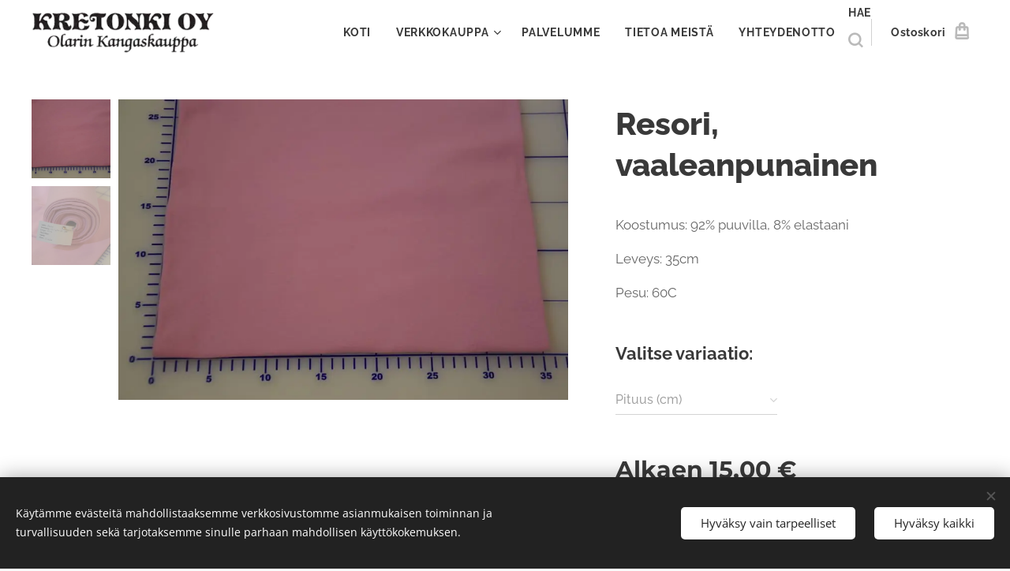

--- FILE ---
content_type: text/html; charset=UTF-8
request_url: https://www.kretonki.fi/p/resori-vaaleanpunainen/
body_size: 22036
content:
<!DOCTYPE html>
<html class="no-js" prefix="og: https://ogp.me/ns#" lang="fi">
<head><link rel="preconnect" href="https://duyn491kcolsw.cloudfront.net" crossorigin><link rel="preconnect" href="https://fonts.gstatic.com" crossorigin><meta charset="utf-8"><link rel="shortcut icon" href="https://e28415d082.clvaw-cdnwnd.com/e4433b77653d70cabeb01bf40c3051c4/200001265-aec2aaec2d/favicon.ico?ph=e28415d082"><link rel="apple-touch-icon" href="https://e28415d082.clvaw-cdnwnd.com/e4433b77653d70cabeb01bf40c3051c4/200001265-aec2aaec2d/favicon.ico?ph=e28415d082"><link rel="icon" href="https://e28415d082.clvaw-cdnwnd.com/e4433b77653d70cabeb01bf40c3051c4/200001265-aec2aaec2d/favicon.ico?ph=e28415d082">
    <meta http-equiv="X-UA-Compatible" content="IE=edge">
    <title>Resori, vaaleanpunainen :: Kretonki kangaskauppa ja ompelimo</title>
    <meta name="viewport" content="width=device-width,initial-scale=1">
    <meta name="msapplication-tap-highlight" content="no">
    
    <link href="https://duyn491kcolsw.cloudfront.net/files/0r/0rk/0rklmm.css?ph=e28415d082" media="print" rel="stylesheet">
    <link href="https://duyn491kcolsw.cloudfront.net/files/2e/2e5/2e5qgh.css?ph=e28415d082" media="screen and (min-width:100000em)" rel="stylesheet" data-type="cq" disabled>
    <link rel="stylesheet" href="https://duyn491kcolsw.cloudfront.net/files/45/45b/45boco.css?ph=e28415d082"><link rel="stylesheet" href="https://duyn491kcolsw.cloudfront.net/files/4e/4er/4ersdq.css?ph=e28415d082" media="screen and (min-width:37.5em)"><link rel="stylesheet" href="https://duyn491kcolsw.cloudfront.net/files/2v/2vp/2vpyx8.css?ph=e28415d082" data-wnd_color_scheme_file=""><link rel="stylesheet" href="https://duyn491kcolsw.cloudfront.net/files/34/34q/34qmjb.css?ph=e28415d082" data-wnd_color_scheme_desktop_file="" media="screen and (min-width:37.5em)" disabled=""><link rel="stylesheet" href="https://duyn491kcolsw.cloudfront.net/files/22/22u/22u1az.css?ph=e28415d082" data-wnd_additive_color_file=""><link rel="stylesheet" href="https://duyn491kcolsw.cloudfront.net/files/1b/1b1/1b1pns.css?ph=e28415d082" data-wnd_typography_file=""><link rel="stylesheet" href="https://duyn491kcolsw.cloudfront.net/files/3z/3zn/3zn0c1.css?ph=e28415d082" data-wnd_typography_desktop_file="" media="screen and (min-width:37.5em)" disabled=""><script>(()=>{let e=!1;const t=()=>{if(!e&&window.innerWidth>=600){for(let e=0,t=document.querySelectorAll('head > link[href*="css"][media="screen and (min-width:37.5em)"]');e<t.length;e++)t[e].removeAttribute("disabled");e=!0}};t(),window.addEventListener("resize",t),"container"in document.documentElement.style||fetch(document.querySelector('head > link[data-type="cq"]').getAttribute("href")).then((e=>{e.text().then((e=>{const t=document.createElement("style");document.head.appendChild(t),t.appendChild(document.createTextNode(e)),import("https://duyn491kcolsw.cloudfront.net/client/js.polyfill/container-query-polyfill.modern.js").then((()=>{let e=setInterval((function(){document.body&&(document.body.classList.add("cq-polyfill-loaded"),clearInterval(e))}),100)}))}))}))})()</script>
<link rel="preload stylesheet" href="https://duyn491kcolsw.cloudfront.net/files/2m/2m8/2m8msc.css?ph=e28415d082" as="style"><meta name="description" content=""><meta name="keywords" content=""><meta name="generator" content="Webnode 2"><meta name="apple-mobile-web-app-capable" content="no"><meta name="apple-mobile-web-app-status-bar-style" content="black"><meta name="format-detection" content="telephone=no">

<meta property="og:url" content="https://kretonki.fi/p/resori-vaaleanpunainen/"><meta property="og:title" content="Resori, vaaleanpunainen :: Kretonki kangaskauppa ja ompelimo"><meta property="og:type" content="article"><meta property="og:site_name" content="Kretonki kangaskauppa ja ompelimo"><meta property="og:image" content="https://e28415d082.clvaw-cdnwnd.com/e4433b77653d70cabeb01bf40c3051c4/200001152-ebbeeebbf1/700/DSC_0525-7.jpg?ph=e28415d082"><meta name="robots" content="index,follow"><link rel="canonical" href="https://www.kretonki.fi/p/resori-vaaleanpunainen/"><script>window.checkAndChangeSvgColor=function(c){try{var a=document.getElementById(c);if(a){c=[["border","borderColor"],["outline","outlineColor"],["color","color"]];for(var h,b,d,f=[],e=0,m=c.length;e<m;e++)if(h=window.getComputedStyle(a)[c[e][1]].replace(/\s/g,"").match(/^rgb[a]?\(([0-9]{1,3}),([0-9]{1,3}),([0-9]{1,3})/i)){b="";for(var g=1;3>=g;g++)b+=("0"+parseInt(h[g],10).toString(16)).slice(-2);"0"===b.charAt(0)&&(d=parseInt(b.substr(0,2),16),d=Math.max(16,d),b=d.toString(16)+b.slice(-4));f.push(c[e][0]+"="+b)}if(f.length){var k=a.getAttribute("data-src"),l=k+(0>k.indexOf("?")?"?":"&")+f.join("&");a.src!=l&&(a.src=l,a.outerHTML=a.outerHTML)}}}catch(n){}};</script></head>
<body class="l wt-product ac-h ac-i ac-n l-default l-d-none b-btn-sq b-btn-s-l b-btn-dso b-btn-bw-1 img-d-n img-t-u img-h-n line-solid b-e-ds lbox-l   wnd-s-i  wnd-fe   wnd-eshop"><noscript>
				<iframe
				 src="https://www.googletagmanager.com/ns.html?id=GTM-542MMSL"
				 height="0"
				 width="0"
				 style="display:none;visibility:hidden"
				 >
				 </iframe>
			</noscript>

<div class="wnd-page l-page cs-gray ac-mint t-t-fs-l t-t-fw-s t-t-sp-n t-t-d-n t-s-fs-m t-s-fw-s t-s-sp-n t-s-d-n t-p-fs-m t-p-fw-m t-p-sp-n t-h-fs-l t-h-fw-s t-h-sp-n t-bq-fs-m t-bq-fw-m t-bq-sp-n t-bq-d-l t-btn-fw-s t-nav-fw-s t-pd-fw-s t-nav-tt-n">
    <div class="l-w t cf t-01">
        <div class="l-bg cf">
            <div class="s-bg-l">
                
                
            </div>
        </div>
        <header class="l-h cf">
            <div class="sw cf">
	<div class="sw-c cf"><section data-space="true" class="s s-hn s-hn-default wnd-mt-classic wnd-na-c logo-classic sc-w   wnd-w-wide wnd-nh-m hm-hidden  wnd-nav-sticky menu-default-underline">
	<div class="s-w">
		<div class="s-o">

			<div class="s-bg">
                <div class="s-bg-l">
                    
                    
                </div>
			</div>

			<div class="h-w h-f wnd-fixed">

				<div class="n-l">
					<div class="s-c menu-nav">
						<div class="logo-block">
							<div class="b b-l logo logo-default logo-nb raleway logo-25 wnd-iar-4-1 b-ls-m" id="wnd_LogoBlock_486661003" data-wnd_mvc_type="wnd.fe.LogoBlock">
	<div class="b-l-c logo-content">
		<a class="b-l-link logo-link" href="/home/">

			<div class="b-l-image logo-image">
				<div class="b-l-image-w logo-image-cell">
                    <picture><source type="image/webp" srcset="https://e28415d082.clvaw-cdnwnd.com/e4433b77653d70cabeb01bf40c3051c4/200000003-777187771b/450/Kretonki_logo.webp?ph=e28415d082 300w, https://e28415d082.clvaw-cdnwnd.com/e4433b77653d70cabeb01bf40c3051c4/200000003-777187771b/700/Kretonki_logo.webp?ph=e28415d082 300w, https://e28415d082.clvaw-cdnwnd.com/e4433b77653d70cabeb01bf40c3051c4/200000003-777187771b/Kretonki_logo.webp?ph=e28415d082 300w" sizes="(min-width: 600px) 450px, (min-width: 360px) calc(100vw * 0.8), 100vw" ><img src="https://e28415d082.clvaw-cdnwnd.com/e4433b77653d70cabeb01bf40c3051c4/200000002-3cf053cf07/Kretonki_logo.png?ph=e28415d082" alt="" width="300" height="67" class="wnd-logo-img" ></picture>
				</div>
			</div>

			

			<div class="b-l-br logo-br"></div>

			<div class="b-l-text logo-text-wrapper">
				<div class="b-l-text-w logo-text">
					<span class="b-l-text-c logo-text-cell"></span>
				</div>
			</div>

		</a>
	</div>
</div>
						</div>

						<div id="menu-slider">
							<div id="menu-block">
								<nav id="menu"><div class="menu-font menu-wrapper">
	<a href="#" class="menu-close" rel="nofollow" title="Close Menu"></a>
	<ul role="menubar" aria-label="Valikko" class="level-1">
		<li role="none" class="wnd-homepage">
			<a class="menu-item" role="menuitem" href="/home/"><span class="menu-item-text">KOTI</span></a>
			
		</li><li role="none" class="wnd-with-submenu">
			<a class="menu-item" role="menuitem" href="/verkkokauppa/"><span class="menu-item-text">VERKKOKAUPPA</span></a>
			<ul role="menubar" aria-label="Valikko" class="level-2">
		<li role="none" class="wnd-with-submenu">
			<a class="menu-item" role="menuitem" href="/kankaat/"><span class="menu-item-text">KANKAAT</span></a>
			<ul role="menubar" aria-label="Valikko" class="level-3">
		<li role="none">
			<a class="menu-item" role="menuitem" href="/puuvillat/"><span class="menu-item-text">Puuvillat</span></a>
			
		</li><li role="none">
			<a class="menu-item" role="menuitem" href="/trikoot/"><span class="menu-item-text">Trikoot</span></a>
			
		</li><li role="none">
			<a class="menu-item" role="menuitem" href="/colleget/"><span class="menu-item-text">Colleget</span></a>
			
		</li><li role="none">
			<a class="menu-item" role="menuitem" href="/sametit/"><span class="menu-item-text">Sametit</span></a>
			
		</li><li role="none">
			<a class="menu-item" role="menuitem" href="/resorit/"><span class="menu-item-text">Resorit</span></a>
			
		</li>
	</ul>
		</li><li role="none">
			<a class="menu-item" role="menuitem" href="/langat/"><span class="menu-item-text">LANGAT</span></a>
			
		</li><li role="none">
			<a class="menu-item" role="menuitem" href="/vetoketjut/"><span class="menu-item-text">VETOKETJUT</span></a>
			
		</li><li role="none">
			<a class="menu-item" role="menuitem" href="/ompelutarvikkeet/"><span class="menu-item-text">OMPELUTARVIKKEET</span></a>
			
		</li><li role="none">
			<a class="menu-item" role="menuitem" href="/valmiittuotteet/"><span class="menu-item-text">VALMIIT TUOTTEET</span></a>
			
		</li>
	</ul>
		</li><li role="none">
			<a class="menu-item" role="menuitem" href="/palvelut/"><span class="menu-item-text">PALVELUMME</span></a>
			
		</li><li role="none">
			<a class="menu-item" role="menuitem" href="/tietoa-meista/"><span class="menu-item-text">TIETOA MEISTÄ</span></a>
			
		</li><li role="none">
			<a class="menu-item" role="menuitem" href="/yhteydenotto/"><span class="menu-item-text">YHTEYDENOTTO</span></a>
			
		</li>
	</ul>
	<span class="more-text">Lisää</span>
</div></nav>
							</div>
						</div>

						<div class="cart-and-mobile">
							<div class="search">
    <div class="search-app"></div>
</div>
							<div class="cart cf">
	<div class="cart-content">
		<a href="/cart/">
			<div class="cart-content-link">
				<div class="cart-text"><span>Ostoskori</span></div>
				<div class="cart-piece-count" data-count="0" data-wnd_cart_part="count">0</div>
				<div class="cart-piece-text" data-wnd_cart_part="text"></div>
				<div class="cart-price" data-wnd_cart_part="price">0,00 €</div>
			</div>
		</a>
	</div>
</div>

							<div id="menu-mobile">
								<a href="#" id="menu-submit"><span></span>Valikko</a>
							</div>
						</div>

					</div>
				</div>

			</div>

		</div>
	</div>
</section></div>
</div>
        </header>
        <main class="l-m cf">
            <div class="sw cf">
	<div class="sw-c cf"><section class="s s-hm s-hm-hidden wnd-h-hidden cf sc-w   hn-default"></section><section data-space="true" class="s s-ed cf sc-w   wnd-w-wider wnd-s-normal wnd-h-auto">
	<div class="s-w cf">
		<div class="s-o s-fs cf">
			<div class="s-bg cf">
                <div class="s-bg-l">
                    
                    
                </div>
			</div>
			<div class="s-c s-fs cf">
				<div class="b-e b-e-d b b-s cf" data-wnd_product_item="200003393" data-wnd_product_data="{&quot;id&quot;:200003393,&quot;name&quot;:&quot;Resori, vaaleanpunainen&quot;,&quot;image&quot;:[&quot;https:\/\/e28415d082.clvaw-cdnwnd.com\/e4433b77653d70cabeb01bf40c3051c4\/200001152-ebbeeebbf1\/450\/DSC_0525-7.jpg?ph=e28415d082&quot;,&quot;https:\/\/e28415d082.clvaw-cdnwnd.com\/e4433b77653d70cabeb01bf40c3051c4\/200001152-ebbeeebbf1\/DSC_0525-7.jpg?ph=e28415d082&quot;],&quot;detail_url&quot;:&quot;\/p\/resori-vaaleanpunainen\/&quot;,&quot;category&quot;:&quot;RESORIKANGAS&quot;,&quot;list_position&quot;:0,&quot;price&quot;:15,&quot;comparative_price&quot;:0,&quot;out_of_stock&quot;:false,&quot;availability&quot;:&quot;DO_NOT_SHOW&quot;,&quot;variants&quot;:[{&quot;id&quot;:200018910,&quot;identifier&quot;:&quot;resori-vaaleanpunainen1-100&quot;,&quot;option_ids&quot;:[&quot;200008997&quot;],&quot;price&quot;:15,&quot;price_ex_vat_message&quot;:&quot;Veroton hinta 11,95\u00a0\u20ac&quot;,&quot;comparative_price&quot;:0,&quot;inventory_sku&quot;:&quot;&quot;,&quot;out_of_stock&quot;:false,&quot;availability&quot;:&quot;DO_NOT_SHOW&quot;,&quot;inventory_quantity&quot;:0,&quot;visibility&quot;:1,&quot;unit_price_localised&quot;:&quot;&quot;,&quot;dual_currency&quot;:null},{&quot;id&quot;:200018911,&quot;identifier&quot;:&quot;resori-vaaleanpunainen1-110&quot;,&quot;option_ids&quot;:[&quot;200008996&quot;],&quot;price&quot;:16.5,&quot;price_ex_vat_message&quot;:&quot;Veroton hinta 13,15\u00a0\u20ac&quot;,&quot;comparative_price&quot;:0,&quot;inventory_sku&quot;:&quot;&quot;,&quot;out_of_stock&quot;:false,&quot;availability&quot;:&quot;DO_NOT_SHOW&quot;,&quot;inventory_quantity&quot;:0,&quot;visibility&quot;:1,&quot;unit_price_localised&quot;:&quot;&quot;,&quot;dual_currency&quot;:null},{&quot;id&quot;:200018912,&quot;identifier&quot;:&quot;resori-vaaleanpunainen1-120&quot;,&quot;option_ids&quot;:[&quot;200008995&quot;],&quot;price&quot;:18,&quot;price_ex_vat_message&quot;:&quot;Veroton hinta 14,34\u00a0\u20ac&quot;,&quot;comparative_price&quot;:0,&quot;inventory_sku&quot;:&quot;&quot;,&quot;out_of_stock&quot;:false,&quot;availability&quot;:&quot;DO_NOT_SHOW&quot;,&quot;inventory_quantity&quot;:0,&quot;visibility&quot;:1,&quot;unit_price_localised&quot;:&quot;&quot;,&quot;dual_currency&quot;:null},{&quot;id&quot;:200018913,&quot;identifier&quot;:&quot;resori-vaaleanpunainen1-130&quot;,&quot;option_ids&quot;:[&quot;200008994&quot;],&quot;price&quot;:19.5,&quot;price_ex_vat_message&quot;:&quot;Veroton hinta 15,54\u00a0\u20ac&quot;,&quot;comparative_price&quot;:0,&quot;inventory_sku&quot;:&quot;&quot;,&quot;out_of_stock&quot;:false,&quot;availability&quot;:&quot;DO_NOT_SHOW&quot;,&quot;inventory_quantity&quot;:0,&quot;visibility&quot;:1,&quot;unit_price_localised&quot;:&quot;&quot;,&quot;dual_currency&quot;:null},{&quot;id&quot;:200018914,&quot;identifier&quot;:&quot;resori-vaaleanpunainen1-140&quot;,&quot;option_ids&quot;:[&quot;200008993&quot;],&quot;price&quot;:21,&quot;price_ex_vat_message&quot;:&quot;Veroton hinta 16,73\u00a0\u20ac&quot;,&quot;comparative_price&quot;:0,&quot;inventory_sku&quot;:&quot;&quot;,&quot;out_of_stock&quot;:false,&quot;availability&quot;:&quot;DO_NOT_SHOW&quot;,&quot;inventory_quantity&quot;:0,&quot;visibility&quot;:1,&quot;unit_price_localised&quot;:&quot;&quot;,&quot;dual_currency&quot;:null},{&quot;id&quot;:200018915,&quot;identifier&quot;:&quot;resori-vaaleanpunainen1-150&quot;,&quot;option_ids&quot;:[&quot;200008992&quot;],&quot;price&quot;:22.5,&quot;price_ex_vat_message&quot;:&quot;Veroton hinta 17,93\u00a0\u20ac&quot;,&quot;comparative_price&quot;:0,&quot;inventory_sku&quot;:&quot;&quot;,&quot;out_of_stock&quot;:false,&quot;availability&quot;:&quot;DO_NOT_SHOW&quot;,&quot;inventory_quantity&quot;:0,&quot;visibility&quot;:1,&quot;unit_price_localised&quot;:&quot;&quot;,&quot;dual_currency&quot;:null},{&quot;id&quot;:200018916,&quot;identifier&quot;:&quot;resori-vaaleanpunainen1-160&quot;,&quot;option_ids&quot;:[&quot;200008991&quot;],&quot;price&quot;:24,&quot;price_ex_vat_message&quot;:&quot;Veroton hinta 19,12\u00a0\u20ac&quot;,&quot;comparative_price&quot;:0,&quot;inventory_sku&quot;:&quot;&quot;,&quot;out_of_stock&quot;:false,&quot;availability&quot;:&quot;DO_NOT_SHOW&quot;,&quot;inventory_quantity&quot;:0,&quot;visibility&quot;:1,&quot;unit_price_localised&quot;:&quot;&quot;,&quot;dual_currency&quot;:null},{&quot;id&quot;:200018917,&quot;identifier&quot;:&quot;resori-vaaleanpunainen1-170&quot;,&quot;option_ids&quot;:[&quot;200008990&quot;],&quot;price&quot;:25.5,&quot;price_ex_vat_message&quot;:&quot;Veroton hinta 20,32\u00a0\u20ac&quot;,&quot;comparative_price&quot;:0,&quot;inventory_sku&quot;:&quot;&quot;,&quot;out_of_stock&quot;:false,&quot;availability&quot;:&quot;DO_NOT_SHOW&quot;,&quot;inventory_quantity&quot;:0,&quot;visibility&quot;:1,&quot;unit_price_localised&quot;:&quot;&quot;,&quot;dual_currency&quot;:null},{&quot;id&quot;:200018918,&quot;identifier&quot;:&quot;resori-vaaleanpunainen1-180&quot;,&quot;option_ids&quot;:[&quot;200008989&quot;],&quot;price&quot;:27,&quot;price_ex_vat_message&quot;:&quot;Veroton hinta 21,51\u00a0\u20ac&quot;,&quot;comparative_price&quot;:0,&quot;inventory_sku&quot;:&quot;&quot;,&quot;out_of_stock&quot;:false,&quot;availability&quot;:&quot;DO_NOT_SHOW&quot;,&quot;inventory_quantity&quot;:0,&quot;visibility&quot;:1,&quot;unit_price_localised&quot;:&quot;&quot;,&quot;dual_currency&quot;:null},{&quot;id&quot;:200018919,&quot;identifier&quot;:&quot;resori-vaaleanpunainen1-190&quot;,&quot;option_ids&quot;:[&quot;200008988&quot;],&quot;price&quot;:28.5,&quot;price_ex_vat_message&quot;:&quot;Veroton hinta 22,71\u00a0\u20ac&quot;,&quot;comparative_price&quot;:0,&quot;inventory_sku&quot;:&quot;&quot;,&quot;out_of_stock&quot;:false,&quot;availability&quot;:&quot;DO_NOT_SHOW&quot;,&quot;inventory_quantity&quot;:0,&quot;visibility&quot;:1,&quot;unit_price_localised&quot;:&quot;&quot;,&quot;dual_currency&quot;:null},{&quot;id&quot;:200018920,&quot;identifier&quot;:&quot;resori-vaaleanpunainen1-200&quot;,&quot;option_ids&quot;:[&quot;200008987&quot;],&quot;price&quot;:30,&quot;price_ex_vat_message&quot;:&quot;Veroton hinta 23,90\u00a0\u20ac&quot;,&quot;comparative_price&quot;:0,&quot;inventory_sku&quot;:&quot;&quot;,&quot;out_of_stock&quot;:false,&quot;availability&quot;:&quot;DO_NOT_SHOW&quot;,&quot;inventory_quantity&quot;:0,&quot;visibility&quot;:1,&quot;unit_price_localised&quot;:&quot;&quot;,&quot;dual_currency&quot;:null},{&quot;id&quot;:200018921,&quot;identifier&quot;:&quot;resori-vaaleanpunainen1-210&quot;,&quot;option_ids&quot;:[&quot;200008986&quot;],&quot;price&quot;:31.5,&quot;price_ex_vat_message&quot;:&quot;Veroton hinta 25,10\u00a0\u20ac&quot;,&quot;comparative_price&quot;:0,&quot;inventory_sku&quot;:&quot;&quot;,&quot;out_of_stock&quot;:false,&quot;availability&quot;:&quot;DO_NOT_SHOW&quot;,&quot;inventory_quantity&quot;:0,&quot;visibility&quot;:1,&quot;unit_price_localised&quot;:&quot;&quot;,&quot;dual_currency&quot;:null},{&quot;id&quot;:200018922,&quot;identifier&quot;:&quot;resori-vaaleanpunainen1-220&quot;,&quot;option_ids&quot;:[&quot;200008985&quot;],&quot;price&quot;:33,&quot;price_ex_vat_message&quot;:&quot;Veroton hinta 26,29\u00a0\u20ac&quot;,&quot;comparative_price&quot;:0,&quot;inventory_sku&quot;:&quot;&quot;,&quot;out_of_stock&quot;:false,&quot;availability&quot;:&quot;DO_NOT_SHOW&quot;,&quot;inventory_quantity&quot;:0,&quot;visibility&quot;:1,&quot;unit_price_localised&quot;:&quot;&quot;,&quot;dual_currency&quot;:null},{&quot;id&quot;:200018923,&quot;identifier&quot;:&quot;resori-vaaleanpunainen1-230&quot;,&quot;option_ids&quot;:[&quot;200008984&quot;],&quot;price&quot;:34.5,&quot;price_ex_vat_message&quot;:&quot;Veroton hinta 27,49\u00a0\u20ac&quot;,&quot;comparative_price&quot;:0,&quot;inventory_sku&quot;:&quot;&quot;,&quot;out_of_stock&quot;:false,&quot;availability&quot;:&quot;DO_NOT_SHOW&quot;,&quot;inventory_quantity&quot;:0,&quot;visibility&quot;:1,&quot;unit_price_localised&quot;:&quot;&quot;,&quot;dual_currency&quot;:null},{&quot;id&quot;:200018924,&quot;identifier&quot;:&quot;resori-vaaleanpunainen1-240&quot;,&quot;option_ids&quot;:[&quot;200008983&quot;],&quot;price&quot;:36,&quot;price_ex_vat_message&quot;:&quot;Veroton hinta 28,69\u00a0\u20ac&quot;,&quot;comparative_price&quot;:0,&quot;inventory_sku&quot;:&quot;&quot;,&quot;out_of_stock&quot;:false,&quot;availability&quot;:&quot;DO_NOT_SHOW&quot;,&quot;inventory_quantity&quot;:0,&quot;visibility&quot;:1,&quot;unit_price_localised&quot;:&quot;&quot;,&quot;dual_currency&quot;:null},{&quot;id&quot;:200018925,&quot;identifier&quot;:&quot;resori-vaaleanpunainen1-250&quot;,&quot;option_ids&quot;:[&quot;200008982&quot;],&quot;price&quot;:37.5,&quot;price_ex_vat_message&quot;:&quot;Veroton hinta 29,88\u00a0\u20ac&quot;,&quot;comparative_price&quot;:0,&quot;inventory_sku&quot;:&quot;&quot;,&quot;out_of_stock&quot;:false,&quot;availability&quot;:&quot;DO_NOT_SHOW&quot;,&quot;inventory_quantity&quot;:0,&quot;visibility&quot;:1,&quot;unit_price_localised&quot;:&quot;&quot;,&quot;dual_currency&quot;:null},{&quot;id&quot;:200018926,&quot;identifier&quot;:&quot;resori-vaaleanpunainen1-260&quot;,&quot;option_ids&quot;:[&quot;200008981&quot;],&quot;price&quot;:39,&quot;price_ex_vat_message&quot;:&quot;Veroton hinta 31,08\u00a0\u20ac&quot;,&quot;comparative_price&quot;:0,&quot;inventory_sku&quot;:&quot;&quot;,&quot;out_of_stock&quot;:false,&quot;availability&quot;:&quot;DO_NOT_SHOW&quot;,&quot;inventory_quantity&quot;:0,&quot;visibility&quot;:1,&quot;unit_price_localised&quot;:&quot;&quot;,&quot;dual_currency&quot;:null},{&quot;id&quot;:200018927,&quot;identifier&quot;:&quot;resori-vaaleanpunainen1-270&quot;,&quot;option_ids&quot;:[&quot;200008980&quot;],&quot;price&quot;:40.5,&quot;price_ex_vat_message&quot;:&quot;Veroton hinta 32,27\u00a0\u20ac&quot;,&quot;comparative_price&quot;:0,&quot;inventory_sku&quot;:&quot;&quot;,&quot;out_of_stock&quot;:false,&quot;availability&quot;:&quot;DO_NOT_SHOW&quot;,&quot;inventory_quantity&quot;:0,&quot;visibility&quot;:1,&quot;unit_price_localised&quot;:&quot;&quot;,&quot;dual_currency&quot;:null},{&quot;id&quot;:200018928,&quot;identifier&quot;:&quot;resori-vaaleanpunainen1-280&quot;,&quot;option_ids&quot;:[&quot;200008979&quot;],&quot;price&quot;:42,&quot;price_ex_vat_message&quot;:&quot;Veroton hinta 33,47\u00a0\u20ac&quot;,&quot;comparative_price&quot;:0,&quot;inventory_sku&quot;:&quot;&quot;,&quot;out_of_stock&quot;:false,&quot;availability&quot;:&quot;DO_NOT_SHOW&quot;,&quot;inventory_quantity&quot;:0,&quot;visibility&quot;:1,&quot;unit_price_localised&quot;:&quot;&quot;,&quot;dual_currency&quot;:null},{&quot;id&quot;:200018929,&quot;identifier&quot;:&quot;resori-vaaleanpunainen1-290&quot;,&quot;option_ids&quot;:[&quot;200008978&quot;],&quot;price&quot;:43.5,&quot;price_ex_vat_message&quot;:&quot;Veroton hinta 34,66\u00a0\u20ac&quot;,&quot;comparative_price&quot;:0,&quot;inventory_sku&quot;:&quot;&quot;,&quot;out_of_stock&quot;:false,&quot;availability&quot;:&quot;DO_NOT_SHOW&quot;,&quot;inventory_quantity&quot;:0,&quot;visibility&quot;:1,&quot;unit_price_localised&quot;:&quot;&quot;,&quot;dual_currency&quot;:null},{&quot;id&quot;:200018930,&quot;identifier&quot;:&quot;resori-vaaleanpunainen1-300&quot;,&quot;option_ids&quot;:[&quot;200008977&quot;],&quot;price&quot;:45,&quot;price_ex_vat_message&quot;:&quot;Veroton hinta 35,86\u00a0\u20ac&quot;,&quot;comparative_price&quot;:0,&quot;inventory_sku&quot;:&quot;&quot;,&quot;out_of_stock&quot;:false,&quot;availability&quot;:&quot;DO_NOT_SHOW&quot;,&quot;inventory_quantity&quot;:0,&quot;visibility&quot;:1,&quot;unit_price_localised&quot;:&quot;&quot;,&quot;dual_currency&quot;:null},{&quot;id&quot;:200018931,&quot;identifier&quot;:&quot;resori-vaaleanpunainen1-310&quot;,&quot;option_ids&quot;:[&quot;200008976&quot;],&quot;price&quot;:46.5,&quot;price_ex_vat_message&quot;:&quot;Veroton hinta 37,05\u00a0\u20ac&quot;,&quot;comparative_price&quot;:0,&quot;inventory_sku&quot;:&quot;&quot;,&quot;out_of_stock&quot;:false,&quot;availability&quot;:&quot;DO_NOT_SHOW&quot;,&quot;inventory_quantity&quot;:0,&quot;visibility&quot;:1,&quot;unit_price_localised&quot;:&quot;&quot;,&quot;dual_currency&quot;:null},{&quot;id&quot;:200018932,&quot;identifier&quot;:&quot;resori-vaaleanpunainen1-320&quot;,&quot;option_ids&quot;:[&quot;200008975&quot;],&quot;price&quot;:48,&quot;price_ex_vat_message&quot;:&quot;Veroton hinta 38,25\u00a0\u20ac&quot;,&quot;comparative_price&quot;:0,&quot;inventory_sku&quot;:&quot;&quot;,&quot;out_of_stock&quot;:false,&quot;availability&quot;:&quot;DO_NOT_SHOW&quot;,&quot;inventory_quantity&quot;:0,&quot;visibility&quot;:1,&quot;unit_price_localised&quot;:&quot;&quot;,&quot;dual_currency&quot;:null},{&quot;id&quot;:200018933,&quot;identifier&quot;:&quot;resori-vaaleanpunainen1-330&quot;,&quot;option_ids&quot;:[&quot;200008974&quot;],&quot;price&quot;:49.5,&quot;price_ex_vat_message&quot;:&quot;Veroton hinta 39,44\u00a0\u20ac&quot;,&quot;comparative_price&quot;:0,&quot;inventory_sku&quot;:&quot;&quot;,&quot;out_of_stock&quot;:false,&quot;availability&quot;:&quot;DO_NOT_SHOW&quot;,&quot;inventory_quantity&quot;:0,&quot;visibility&quot;:1,&quot;unit_price_localised&quot;:&quot;&quot;,&quot;dual_currency&quot;:null},{&quot;id&quot;:200018934,&quot;identifier&quot;:&quot;resori-vaaleanpunainen1-340&quot;,&quot;option_ids&quot;:[&quot;200008973&quot;],&quot;price&quot;:51,&quot;price_ex_vat_message&quot;:&quot;Veroton hinta 40,64\u00a0\u20ac&quot;,&quot;comparative_price&quot;:0,&quot;inventory_sku&quot;:&quot;&quot;,&quot;out_of_stock&quot;:false,&quot;availability&quot;:&quot;DO_NOT_SHOW&quot;,&quot;inventory_quantity&quot;:0,&quot;visibility&quot;:1,&quot;unit_price_localised&quot;:&quot;&quot;,&quot;dual_currency&quot;:null},{&quot;id&quot;:200018935,&quot;identifier&quot;:&quot;resori-vaaleanpunainen1-350&quot;,&quot;option_ids&quot;:[&quot;200008972&quot;],&quot;price&quot;:52.5,&quot;price_ex_vat_message&quot;:&quot;Veroton hinta 41,83\u00a0\u20ac&quot;,&quot;comparative_price&quot;:0,&quot;inventory_sku&quot;:&quot;&quot;,&quot;out_of_stock&quot;:false,&quot;availability&quot;:&quot;DO_NOT_SHOW&quot;,&quot;inventory_quantity&quot;:0,&quot;visibility&quot;:1,&quot;unit_price_localised&quot;:&quot;&quot;,&quot;dual_currency&quot;:null},{&quot;id&quot;:200018936,&quot;identifier&quot;:&quot;resori-vaaleanpunainen1-360&quot;,&quot;option_ids&quot;:[&quot;200008971&quot;],&quot;price&quot;:54,&quot;price_ex_vat_message&quot;:&quot;Veroton hinta 43,03\u00a0\u20ac&quot;,&quot;comparative_price&quot;:0,&quot;inventory_sku&quot;:&quot;&quot;,&quot;out_of_stock&quot;:false,&quot;availability&quot;:&quot;DO_NOT_SHOW&quot;,&quot;inventory_quantity&quot;:0,&quot;visibility&quot;:1,&quot;unit_price_localised&quot;:&quot;&quot;,&quot;dual_currency&quot;:null},{&quot;id&quot;:200018937,&quot;identifier&quot;:&quot;resori-vaaleanpunainen1-370&quot;,&quot;option_ids&quot;:[&quot;200008970&quot;],&quot;price&quot;:55.5,&quot;price_ex_vat_message&quot;:&quot;Veroton hinta 44,22\u00a0\u20ac&quot;,&quot;comparative_price&quot;:0,&quot;inventory_sku&quot;:&quot;&quot;,&quot;out_of_stock&quot;:false,&quot;availability&quot;:&quot;DO_NOT_SHOW&quot;,&quot;inventory_quantity&quot;:0,&quot;visibility&quot;:1,&quot;unit_price_localised&quot;:&quot;&quot;,&quot;dual_currency&quot;:null},{&quot;id&quot;:200018938,&quot;identifier&quot;:&quot;resori-vaaleanpunainen1-380&quot;,&quot;option_ids&quot;:[&quot;200008969&quot;],&quot;price&quot;:57,&quot;price_ex_vat_message&quot;:&quot;Veroton hinta 45,42\u00a0\u20ac&quot;,&quot;comparative_price&quot;:0,&quot;inventory_sku&quot;:&quot;&quot;,&quot;out_of_stock&quot;:false,&quot;availability&quot;:&quot;DO_NOT_SHOW&quot;,&quot;inventory_quantity&quot;:0,&quot;visibility&quot;:1,&quot;unit_price_localised&quot;:&quot;&quot;,&quot;dual_currency&quot;:null},{&quot;id&quot;:200018939,&quot;identifier&quot;:&quot;resori-vaaleanpunainen1-390&quot;,&quot;option_ids&quot;:[&quot;200008968&quot;],&quot;price&quot;:58.5,&quot;price_ex_vat_message&quot;:&quot;Veroton hinta 46,61\u00a0\u20ac&quot;,&quot;comparative_price&quot;:0,&quot;inventory_sku&quot;:&quot;&quot;,&quot;out_of_stock&quot;:false,&quot;availability&quot;:&quot;DO_NOT_SHOW&quot;,&quot;inventory_quantity&quot;:0,&quot;visibility&quot;:1,&quot;unit_price_localised&quot;:&quot;&quot;,&quot;dual_currency&quot;:null},{&quot;id&quot;:200018940,&quot;identifier&quot;:&quot;resori-vaaleanpunainen1-400&quot;,&quot;option_ids&quot;:[&quot;200008967&quot;],&quot;price&quot;:60,&quot;price_ex_vat_message&quot;:&quot;Veroton hinta 47,81\u00a0\u20ac&quot;,&quot;comparative_price&quot;:0,&quot;inventory_sku&quot;:&quot;&quot;,&quot;out_of_stock&quot;:false,&quot;availability&quot;:&quot;DO_NOT_SHOW&quot;,&quot;inventory_quantity&quot;:0,&quot;visibility&quot;:1,&quot;unit_price_localised&quot;:&quot;&quot;,&quot;dual_currency&quot;:null},{&quot;id&quot;:200018941,&quot;identifier&quot;:&quot;resori-vaaleanpunainen1-410&quot;,&quot;option_ids&quot;:[&quot;200008966&quot;],&quot;price&quot;:61.5,&quot;price_ex_vat_message&quot;:&quot;Veroton hinta 49,00\u00a0\u20ac&quot;,&quot;comparative_price&quot;:0,&quot;inventory_sku&quot;:&quot;&quot;,&quot;out_of_stock&quot;:false,&quot;availability&quot;:&quot;DO_NOT_SHOW&quot;,&quot;inventory_quantity&quot;:0,&quot;visibility&quot;:1,&quot;unit_price_localised&quot;:&quot;&quot;,&quot;dual_currency&quot;:null},{&quot;id&quot;:200018942,&quot;identifier&quot;:&quot;resori-vaaleanpunainen1-420&quot;,&quot;option_ids&quot;:[&quot;200008965&quot;],&quot;price&quot;:63,&quot;price_ex_vat_message&quot;:&quot;Veroton hinta 50,20\u00a0\u20ac&quot;,&quot;comparative_price&quot;:0,&quot;inventory_sku&quot;:&quot;&quot;,&quot;out_of_stock&quot;:false,&quot;availability&quot;:&quot;DO_NOT_SHOW&quot;,&quot;inventory_quantity&quot;:0,&quot;visibility&quot;:1,&quot;unit_price_localised&quot;:&quot;&quot;,&quot;dual_currency&quot;:null},{&quot;id&quot;:200018943,&quot;identifier&quot;:&quot;resori-vaaleanpunainen1-430&quot;,&quot;option_ids&quot;:[&quot;200008964&quot;],&quot;price&quot;:64.5,&quot;price_ex_vat_message&quot;:&quot;Veroton hinta 51,39\u00a0\u20ac&quot;,&quot;comparative_price&quot;:0,&quot;inventory_sku&quot;:&quot;&quot;,&quot;out_of_stock&quot;:false,&quot;availability&quot;:&quot;DO_NOT_SHOW&quot;,&quot;inventory_quantity&quot;:0,&quot;visibility&quot;:1,&quot;unit_price_localised&quot;:&quot;&quot;,&quot;dual_currency&quot;:null},{&quot;id&quot;:200018944,&quot;identifier&quot;:&quot;resori-vaaleanpunainen1-440&quot;,&quot;option_ids&quot;:[&quot;200008963&quot;],&quot;price&quot;:66,&quot;price_ex_vat_message&quot;:&quot;Veroton hinta 52,59\u00a0\u20ac&quot;,&quot;comparative_price&quot;:0,&quot;inventory_sku&quot;:&quot;&quot;,&quot;out_of_stock&quot;:false,&quot;availability&quot;:&quot;DO_NOT_SHOW&quot;,&quot;inventory_quantity&quot;:0,&quot;visibility&quot;:1,&quot;unit_price_localised&quot;:&quot;&quot;,&quot;dual_currency&quot;:null},{&quot;id&quot;:200018945,&quot;identifier&quot;:&quot;resori-vaaleanpunainen1-450&quot;,&quot;option_ids&quot;:[&quot;200008962&quot;],&quot;price&quot;:67.5,&quot;price_ex_vat_message&quot;:&quot;Veroton hinta 53,78\u00a0\u20ac&quot;,&quot;comparative_price&quot;:0,&quot;inventory_sku&quot;:&quot;&quot;,&quot;out_of_stock&quot;:false,&quot;availability&quot;:&quot;DO_NOT_SHOW&quot;,&quot;inventory_quantity&quot;:0,&quot;visibility&quot;:1,&quot;unit_price_localised&quot;:&quot;&quot;,&quot;dual_currency&quot;:null},{&quot;id&quot;:200018946,&quot;identifier&quot;:&quot;resori-vaaleanpunainen1-460&quot;,&quot;option_ids&quot;:[&quot;200008961&quot;],&quot;price&quot;:69,&quot;price_ex_vat_message&quot;:&quot;Veroton hinta 54,98\u00a0\u20ac&quot;,&quot;comparative_price&quot;:0,&quot;inventory_sku&quot;:&quot;&quot;,&quot;out_of_stock&quot;:false,&quot;availability&quot;:&quot;DO_NOT_SHOW&quot;,&quot;inventory_quantity&quot;:0,&quot;visibility&quot;:1,&quot;unit_price_localised&quot;:&quot;&quot;,&quot;dual_currency&quot;:null},{&quot;id&quot;:200018947,&quot;identifier&quot;:&quot;resori-vaaleanpunainen1-470&quot;,&quot;option_ids&quot;:[&quot;200008960&quot;],&quot;price&quot;:70.5,&quot;price_ex_vat_message&quot;:&quot;Veroton hinta 56,18\u00a0\u20ac&quot;,&quot;comparative_price&quot;:0,&quot;inventory_sku&quot;:&quot;&quot;,&quot;out_of_stock&quot;:false,&quot;availability&quot;:&quot;DO_NOT_SHOW&quot;,&quot;inventory_quantity&quot;:0,&quot;visibility&quot;:1,&quot;unit_price_localised&quot;:&quot;&quot;,&quot;dual_currency&quot;:null},{&quot;id&quot;:200018948,&quot;identifier&quot;:&quot;resori-vaaleanpunainen1-480&quot;,&quot;option_ids&quot;:[&quot;200008959&quot;],&quot;price&quot;:72,&quot;price_ex_vat_message&quot;:&quot;Veroton hinta 57,37\u00a0\u20ac&quot;,&quot;comparative_price&quot;:0,&quot;inventory_sku&quot;:&quot;&quot;,&quot;out_of_stock&quot;:false,&quot;availability&quot;:&quot;DO_NOT_SHOW&quot;,&quot;inventory_quantity&quot;:0,&quot;visibility&quot;:1,&quot;unit_price_localised&quot;:&quot;&quot;,&quot;dual_currency&quot;:null},{&quot;id&quot;:200018949,&quot;identifier&quot;:&quot;resori-vaaleanpunainen1-490&quot;,&quot;option_ids&quot;:[&quot;200008958&quot;],&quot;price&quot;:73.5,&quot;price_ex_vat_message&quot;:&quot;Veroton hinta 58,57\u00a0\u20ac&quot;,&quot;comparative_price&quot;:0,&quot;inventory_sku&quot;:&quot;&quot;,&quot;out_of_stock&quot;:false,&quot;availability&quot;:&quot;DO_NOT_SHOW&quot;,&quot;inventory_quantity&quot;:0,&quot;visibility&quot;:1,&quot;unit_price_localised&quot;:&quot;&quot;,&quot;dual_currency&quot;:null},{&quot;id&quot;:200018950,&quot;identifier&quot;:&quot;resori-vaaleanpunainen1-500&quot;,&quot;option_ids&quot;:[&quot;200008957&quot;],&quot;price&quot;:75,&quot;price_ex_vat_message&quot;:&quot;Veroton hinta 59,76\u00a0\u20ac&quot;,&quot;comparative_price&quot;:0,&quot;inventory_sku&quot;:&quot;&quot;,&quot;out_of_stock&quot;:false,&quot;availability&quot;:&quot;DO_NOT_SHOW&quot;,&quot;inventory_quantity&quot;:0,&quot;visibility&quot;:1,&quot;unit_price_localised&quot;:&quot;&quot;,&quot;dual_currency&quot;:null}],&quot;variants_active&quot;:true}" data-wnd-price-info-template="&lt;span class=&quot;prd-price-info&quot;&gt;&lt;span class=&quot;prd-price-info-c&quot;&gt;{value}&lt;/span&gt;&lt;/span&gt;">
    <form class="cf" action="" method="post" data-wnd_sys_form="add-to-cart">

        <div class="b-e-d-head b-e-d-right">
            <h1 class="b-e-d-title cf"><span class="prd-title">
	<span class="prd-title-c">Resori, vaaleanpunainen</span>
</span></h1>
        </div>

        <div class="b-e-d-ribbons cf">
            <span class="prd-label prd-out-of-stock">
	<span class="prd-label-c prd-out-of-stock-c"></span>
</span>
            <span class="prd-label">
	<span class="prd-label-c"></span>
</span>
        </div>

        <div class="b-e-d-gal b-e-d-left">
            <div class="prd-gal cf" id="wnd_ProductGalleryBlock_584530134" data-slideshow="true">
	<div class="prd-gal-c cf">
		<ul class="prd-gal-list cf">
			<li class="prd-gal-photo wnd-orientation-landscape">
				<a class="prd-gal-link litebox" data-litebox-group="gallery" data-litebox-text="" href="https://e28415d082.clvaw-cdnwnd.com/e4433b77653d70cabeb01bf40c3051c4/200001152-ebbeeebbf1/DSC_0525-7.jpg?ph=e28415d082" width="900" height="601">
					<div class="prd-gal-img cf">
						<div class="prd-gal-img-pos">
                            <picture><source type="image/webp" srcset="https://e28415d082.clvaw-cdnwnd.com/e4433b77653d70cabeb01bf40c3051c4/200001153-656f6656f9/450/DSC_0525-7.webp?ph=e28415d082 450w, https://e28415d082.clvaw-cdnwnd.com/e4433b77653d70cabeb01bf40c3051c4/200001153-656f6656f9/700/DSC_0525-7.webp?ph=e28415d082 700w, https://e28415d082.clvaw-cdnwnd.com/e4433b77653d70cabeb01bf40c3051c4/200001153-656f6656f9/DSC_0525-7.webp?ph=e28415d082 900w" sizes="(min-width: 768px) 60vw, 100vw" ><img src="https://e28415d082.clvaw-cdnwnd.com/e4433b77653d70cabeb01bf40c3051c4/200001152-ebbeeebbf1/DSC_0525-7.jpg?ph=e28415d082" alt="" width="900" height="601" loading="lazy" ></picture>
						</div>
					</div>
					<div class="prd-gal-title cf"><span></span></div>
				</a>
			</li><li class="prd-gal-photo wnd-orientation-landscape">
				<a class="prd-gal-link litebox" data-litebox-group="gallery" data-litebox-text="" href="https://e28415d082.clvaw-cdnwnd.com/e4433b77653d70cabeb01bf40c3051c4/200001154-8a8418a844/DSC_0526-8.jpg?ph=e28415d082" width="900" height="601">
					<div class="prd-gal-img cf">
						<div class="prd-gal-img-pos">
                            <picture><source type="image/webp" srcset="https://e28415d082.clvaw-cdnwnd.com/e4433b77653d70cabeb01bf40c3051c4/200001155-016bf016c2/450/DSC_0526-3.webp?ph=e28415d082 450w, https://e28415d082.clvaw-cdnwnd.com/e4433b77653d70cabeb01bf40c3051c4/200001155-016bf016c2/700/DSC_0526-3.webp?ph=e28415d082 700w, https://e28415d082.clvaw-cdnwnd.com/e4433b77653d70cabeb01bf40c3051c4/200001155-016bf016c2/DSC_0526-3.webp?ph=e28415d082 900w" sizes="(min-width: 768px) 60vw, 100vw" ><img src="https://e28415d082.clvaw-cdnwnd.com/e4433b77653d70cabeb01bf40c3051c4/200001154-8a8418a844/DSC_0526-8.jpg?ph=e28415d082" alt="" width="900" height="601" loading="lazy" ></picture>
						</div>
					</div>
					<div class="prd-gal-title cf"><span></span></div>
				</a>
			</li>
		</ul>
	</div>

	<div class="prd-gal-nav dots cf">
		<div class="prd-gal-nav-arrow-prev prd-gal-nav-arrow">
			<div class="prd-gal-nav-arrow-submit"></div>
		</div>

		<div class="prd-gal-nav-c dots-content cf"></div>

		<div class="prd-gal-nav-arrow-next prd-gal-nav-arrow">
			<div class="prd-gal-nav-arrow-submit"></div>
		</div>
	</div>

	
</div>
        </div>

        <div class="b-e-d-c b-e-d-right">
            <div class="b-text text prd-text">
	<div class="prd-text-c"><p>Koostumus: 92% puuvilla, 8% elastaani</p><p>Leveys: 35cm</p><p>Pesu: 60C</p></div>
</div>
            <div class="prd-variants cf">
	<h4 class="prd-variants-title">Valitse variaatio:</h4>
	<div class="prd-variants-c form b-form-light f-rg-normal cf">
		<div class="prd-variants-group form-input form-select wnd-form-field">
			<div class="select">
				<select class="not-clicked" id="field-wnd_ProductOptionGroupBlock_7ks0c3ghv7l000000000000000" name="wnd_ProductOptionGroupBlock_7ks0c3ghv7l000000000000000" required="Array" data-wnd_option_group="200000223">
					<option value="" selected></option><option value="200008997">100</option><option value="200008996">110</option><option value="200008995">120</option><option value="200008994">130</option><option value="200008993">140</option><option value="200008992">150</option><option value="200008991">160</option><option value="200008990">170</option><option value="200008989">180</option><option value="200008988">190</option><option value="200008987">200</option><option value="200008986">210</option><option value="200008985">220</option><option value="200008984">230</option><option value="200008983">240</option><option value="200008982">250</option><option value="200008981">260</option><option value="200008980">270</option><option value="200008979">280</option><option value="200008978">290</option><option value="200008977">300</option><option value="200008976">310</option><option value="200008975">320</option><option value="200008974">330</option><option value="200008973">340</option><option value="200008972">350</option><option value="200008971">360</option><option value="200008970">370</option><option value="200008969">380</option><option value="200008968">390</option><option value="200008967">400</option><option value="200008966">410</option><option value="200008965">420</option><option value="200008964">430</option><option value="200008963">440</option><option value="200008962">450</option><option value="200008961">460</option><option value="200008960">470</option><option value="200008959">480</option><option value="200008958">490</option><option value="200008957">500</option>
				</select>
				<label for="field-wnd_ProductOptionGroupBlock_7ks0c3ghv7l000000000000000"><span class="it b link">
	<span class="it-c">Pituus (cm)</span>
</span></label>
			</div>
		</div>
	</div>
</div>
            <div class="b-e-d-price cf">
                <span class="prd-price">
	<span class="prd-price-pref-text wnd-product-prefix-text">Alkaen </span><span class="prd-price-pref"></span><span class="prd-price-c wnd-product-price">15,00</span><span class="prd-price-suf">&nbsp;€</span><span class="prd-price-suf-text wnd-product-suffix-text"></span>
</span>
                <span class="prd-price prd-price-com wnd-product-comparative-price-area wnd-empty" style="display:none">
	<span class="prd-price-pref"></span><span class="prd-price-c wnd-product-comparative-price-content">0,00</span><span class="prd-price-suf">&nbsp;€</span>
</span>
            </div>
            <div class="b-e-d-price b-e-d-price-info" data-wnd-identifier="wnd-price-info-container">
                
                
                
                
                
            </div>
            <div class="b-e-d-stock b-e-d-stock-info" data-wnd-identifier="wnd-stock-info-container">
                <span class="prd-stock-info" data-wnd-identifier="wnd-stock-info">
    <span class="wt-bold"></span>
</span>
            </div>

            <div class="b-e-d-submit cf">
                <div class="prd-crt b-btn b-btn-3 b-btn-atc b-btn-i-left b-btn-i-atc wnd-fixed cf">
                    <button class="b-btn-l b-btn-fixed" type="submit" name="send" value="wnd_ProductDetailFormBlock_210554170" disabled data-wnd_add_to_cart_button>
                        <span class="b-btn-t">Lisää ostoskoriin</span>
                        <span class="b-btn-a-l">
							<span class="loader"></span>
						</span>
                        <span class="b-btn-a-a">
							<span class="checked"></span>
							Lisätty ostoskoriin
						</span>
                        <span class="b-btn-ofs">Loppuunmyyty</span>
                    </button>
                </div>
            </div>
        </div>

        <input type="hidden" name="id" value="200003393"><input type="hidden" name="variant_id" value="">

    </form>
</div>
				<div class="ez cf wnd-no-cols">
	<div class="ez-c"><div class="b b-text cf">
	<div class="b-c b-text-c b-s b-s-t60 b-s-b60 b-cs cf"></div>
</div></div>
</div>
			</div>
		</div>
	</div>
</section></div>
</div>
        </main>
        <footer class="l-f cf">
            <div class="sw cf">
	<div class="sw-c cf"><section data-wn-border-element="s-f-border" class="s s-f s-f-edit sc-ac  sc-a wnd-w-default wnd-s-high wnd-h-auto">
	<div class="s-w">
		<div class="s-o">
			<div class="s-bg">
                <div class="s-bg-l">
                    
                    
                </div>
			</div>
			<div class="s-f-ez">
				<div class="s-c s-f-border">
					<div>
						<div class="ez cf">
	<div class="ez-c"><div class="cw cf">
	<div class="cw-c cf"><div class="c cf" style="width:33.333%;">
	<div class="c-c cf"><div class="b b-text cf">
	<div class="b-c b-text-c b-s b-s-t60 b-s-b60 b-cs cf"><h2><strong>KRETONKI OY</strong></h2>

<p><font class="wsw-10"><strong>Olarin kangaskauppa</strong></font></p><p><font class="wsw-10"><strong>Kuunkatu 6,&nbsp;</strong></font><strong style="color: rgb(255, 255, 255); font-size: 0.95rem;">02210 Espoo</strong></p><p><span style="color: rgb(255, 255, 255); font-size: 0.95rem;">Avoinna:</span>&nbsp;<strong>Maanantai - perjantai 10-18</strong></p><p>Y-tunnus:&nbsp;<strong>Fi0564171-2</strong></p><p><strong>2025</strong></p>
</div>
</div></div>
</div><div class="c cf" style="width:33.333%;">
	<div class="c-c cf"><div class="b b-text cf">
	<div class="b-c b-text-c b-s b-s-t60 b-s-b60 b-cs cf"><h2><strong>YHTEYDENOTTO</strong></h2><p><strong>Natalia Pekonen </strong></p><p>Sähköposti: <strong>info@kretonki.fi</strong></p><p>Puhelinnumerot:&nbsp;</p><p><strong>044 291 0013</strong></p><p><strong>09 8840 856</strong></p>
</div>
</div></div>
</div><div class="c cf" style="width:33.334%;">
	<div class="c-c cf"><div class="b b-text cf">
	<div class="b-c b-text-c b-s b-s-t60 b-s-b60 b-cs cf"><h2><strong>TIETOA VERKKOKAUPASTA</strong></h2><p><a href="/tietosuoja/">Tietosuoj</a>a<br></p><p><a href="/kayttoehdot/">Käyttöehdot</a></p><p><a href="/maksutavat/">Maksutavat</a></p><p><a href="/palautukset/">Palautusehdot</a></p><p><a href="/toimitus/">Toimitustavat</a></p></div>
</div></div>
</div></div>
</div></div>
</div>
					</div>
				</div>
			</div>
			<div class="s-c s-f-l-w">
				<div class="s-f-l b-s b-s-t0 b-s-b0">
					<div class="s-f-l-c s-f-l-c-first">
						<div class="s-f-sf">
                            <span class="sf b">
<span class="sf-content sf-c link"></span>
</span>
                            <span class="sf-cbr link">
    <a href="#" rel="nofollow">Evästeet</a>
</span>
                            
                            
                            
						</div>
					</div>
					<div class="s-f-l-c s-f-l-c-last">
						<div class="s-f-lang lang-select cf">
	
</div>
					</div>
                    <div class="s-f-l-c s-f-l-c-currency">
                        <div class="s-f-ccy ccy-select cf">
	
</div>
                    </div>
				</div>
			</div>
		</div>
	</div>
	<div class="s-f-bg-stripe"></div>
</section></div>
</div>
        </footer>
    </div>
    
</div>
<section class="cb cb-dark" id="cookiebar" style="display:none;" id="cookiebar" style="display:none;">
	<div class="cb-bar cb-scrollable">
		<div class="cb-bar-c">
			<div class="cb-bar-text">Käytämme evästeitä mahdollistaaksemme verkkosivustomme asianmukaisen toiminnan ja turvallisuuden sekä tarjotaksemme sinulle parhaan mahdollisen käyttökokemuksen.</div>
			<div class="cb-bar-buttons">
				<button class="cb-button cb-close-basic" data-action="accept-necessary">
					<span class="cb-button-content">Hyväksy vain tarpeelliset</span>
				</button>
				<button class="cb-button cb-close-basic" data-action="accept-all">
					<span class="cb-button-content">Hyväksy kaikki</span>
				</button>
				
			</div>
		</div>
        <div class="cb-close cb-close-basic" data-action="accept-necessary"></div>
	</div>

	<div class="cb-popup cb-light close">
		<div class="cb-popup-c">
			<div class="cb-popup-head">
				<h3 class="cb-popup-title">Edistyneet asetukset</h3>
				<p class="cb-popup-text">Voit muokata evästeasetuksiasi täällä. Ota käyttöön tai poista käytöstä seuraavat kategoriat ja tallenna valintasi.</p>
			</div>
			<div class="cb-popup-options cb-scrollable">
				<div class="cb-option">
					<input class="cb-option-input" type="checkbox" id="necessary" name="necessary" readonly="readonly" disabled="disabled" checked="checked">
                    <div class="cb-option-checkbox"></div>
                    <label class="cb-option-label" for="necessary">Välttämättömät evästeet</label>
					<div class="cb-option-text"></div>
				</div>
			</div>
			<div class="cb-popup-footer">
				<button class="cb-button cb-save-popup" data-action="advanced-save">
					<span class="cb-button-content">Tallenna</span>
				</button>
			</div>
			<div class="cb-close cb-close-popup" data-action="close"></div>
		</div>
	</div>
</section>

<script src="https://duyn491kcolsw.cloudfront.net/files/3n/3no/3nov38.js?ph=e28415d082" crossorigin="anonymous" type="module"></script><script>document.querySelector(".wnd-fe")&&[...document.querySelectorAll(".c")].forEach((e=>{const t=e.querySelector(".b-text:only-child");t&&""===t.querySelector(".b-text-c").innerText&&e.classList.add("column-empty")}))</script>


<script src="https://duyn491kcolsw.cloudfront.net/client.fe/js.compiled/lang.fi.2078.js?ph=e28415d082" crossorigin="anonymous"></script><script src="https://duyn491kcolsw.cloudfront.net/client.fe/js.compiled/compiled.multi.2-2186.js?ph=e28415d082" crossorigin="anonymous"></script><script>var wnd = wnd || {};wnd.$data = {"image_content_items":{"wnd_ThumbnailBlock_1":{"id":"wnd_ThumbnailBlock_1","type":"wnd.pc.ThumbnailBlock"},"wnd_HeaderSection_header_main_606076021":{"id":"wnd_HeaderSection_header_main_606076021","type":"wnd.pc.HeaderSection"},"wnd_ImageBlock_990626260":{"id":"wnd_ImageBlock_990626260","type":"wnd.pc.ImageBlock"},"wnd_Section_eshop_product_detail_717623264":{"id":"wnd_Section_eshop_product_detail_717623264","type":"wnd.pc.Section"},"wnd_ProductGalleryBlock_584530134":{"id":"wnd_ProductGalleryBlock_584530134","type":"wnd.pc.ProductGalleryBlock"},"wnd_ProductPhotoImageBlock_24774":{"id":"wnd_ProductPhotoImageBlock_24774","type":"wnd.pc.ProductPhotoImageBlock"},"wnd_ProductPhotoImageBlock_11920":{"id":"wnd_ProductPhotoImageBlock_11920","type":"wnd.pc.ProductPhotoImageBlock"},"wnd_LogoBlock_486661003":{"id":"wnd_LogoBlock_486661003","type":"wnd.pc.LogoBlock"},"wnd_FooterSection_footer_142012395":{"id":"wnd_FooterSection_footer_142012395","type":"wnd.pc.FooterSection"}},"svg_content_items":{"wnd_ImageBlock_990626260":{"id":"wnd_ImageBlock_990626260","type":"wnd.pc.ImageBlock"},"wnd_LogoBlock_486661003":{"id":"wnd_LogoBlock_486661003","type":"wnd.pc.LogoBlock"}},"content_items":[],"eshopSettings":{"ESHOP_SETTINGS_DISPLAY_PRICE_WITHOUT_VAT":false,"ESHOP_SETTINGS_DISPLAY_ADDITIONAL_VAT":false,"ESHOP_SETTINGS_DISPLAY_SHIPPING_COST":false},"project_info":{"isMultilanguage":false,"isMulticurrency":false,"eshop_tax_enabled":"1","country_code":"fi","contact_state":null,"eshop_tax_type":"VAT","eshop_discounts":true,"graphQLURL":"https:\/\/kretonki.fi\/servers\/graphql\/","iubendaSettings":{"cookieBarCode":"","cookiePolicyCode":"","privacyPolicyCode":"","termsAndConditionsCode":""}}};</script><script>wnd.$system = {"fileSystemType":"aws_s3","localFilesPath":"https:\/\/www.kretonki.fi\/_files\/","awsS3FilesPath":"https:\/\/e28415d082.clvaw-cdnwnd.com\/e4433b77653d70cabeb01bf40c3051c4\/","staticFiles":"https:\/\/duyn491kcolsw.cloudfront.net\/files","isCms":false,"staticCDNServers":["https:\/\/duyn491kcolsw.cloudfront.net\/"],"fileUploadAllowExtension":["jpg","jpeg","jfif","png","gif","bmp","ico","svg","webp","tiff","pdf","doc","docx","ppt","pptx","pps","ppsx","odt","xls","xlsx","txt","rtf","mp3","wma","wav","ogg","amr","flac","m4a","3gp","avi","wmv","mov","mpg","mkv","mp4","mpeg","m4v","swf","gpx","stl","csv","xml","txt","dxf","dwg","iges","igs","step","stp"],"maxUserFormFileLimit":4194304,"frontendLanguage":"fi","backendLanguage":"fi","frontendLanguageId":"1","page":{"id":50000003,"identifier":"p","template":{"id":200000129,"styles":{"typography":"t-01_new","scheme":"cs-gray","additiveColor":"ac-mint","acHeadings":true,"acSubheadings":false,"acIcons":true,"acOthers":false,"acMenu":true,"imageStyle":"img-d-n","imageHover":"img-h-n","imageTitle":"img-t-u","buttonStyle":"b-btn-sq","buttonSize":"b-btn-s-l","buttonDecoration":"b-btn-dso","buttonBorders":"b-btn-bw-1","lineStyle":"line-solid","eshopGridItemStyle":"b-e-ds","formStyle":"light","menuType":"wnd-mt-classic","menuStyle":"menu-default-underline","lightboxStyle":"lbox-l","columnSpaces":"","sectionWidth":"wnd-w-wider","sectionSpace":"wnd-s-normal","layoutType":"l-default","layoutDecoration":"l-d-none","background":{"default":null},"backgroundSettings":{"default":""},"buttonWeight":"t-btn-fw-s","productWeight":"t-pd-fw-s","menuWeight":"t-nav-fw-s","searchStyle":"wnd-s-i","typoTitleSizes":"t-t-fs-l","typoTitleWeights":"t-t-fw-s","typoTitleSpacings":"t-t-sp-n","typoTitleDecorations":"t-t-d-n","typoHeadingSizes":"t-h-fs-l","typoHeadingWeights":"t-h-fw-s","typoHeadingSpacings":"t-h-sp-n","typoSubtitleSizes":"t-s-fs-m","typoSubtitleWeights":"t-s-fw-s","typoSubtitleSpacings":"t-s-sp-n","typoSubtitleDecorations":"t-s-d-n","typoParagraphSizes":"t-p-fs-m","typoParagraphWeights":"t-p-fw-m","typoParagraphSpacings":"t-p-sp-n","typoBlockquoteSizes":"t-bq-fs-m","typoBlockquoteWeights":"t-bq-fw-m","typoBlockquoteSpacings":"t-bq-sp-n","typoBlockquoteDecorations":"t-bq-d-l","menuTextTransform":"t-nav-tt-n"}},"layout":"product_detail","name":"Resori, vaaleanpunainen","html_title":"","language":"fi","langId":1,"isHomepage":false,"meta_description":"","meta_keywords":"","header_code":null,"footer_code":null,"styles":null,"countFormsEntries":[]},"listingsPrefix":"\/l\/","productPrefix":"\/p\/","cartPrefix":"\/cart\/","checkoutPrefix":"\/checkout\/","searchPrefix":"\/search\/","isCheckout":false,"isEshop":true,"hasBlog":false,"isProductDetail":true,"isListingDetail":false,"listing_page":[],"hasEshopAnalytics":false,"gTagId":null,"gAdsId":null,"format":{"be":{"DATE_TIME":{"mask":"%d.%m.%Y %H:%M","regexp":"^(((0?[1-9]|[1,2][0-9]|3[0,1])\\.(0?[1-9]|1[0-2])\\.[0-9]{1,4})(( [0-1][0-9]| 2[0-3]):[0-5][0-9])?|(([0-9]{4}(0[1-9]|1[0-2])(0[1-9]|[1,2][0-9]|3[0,1])(0[0-9]|1[0-9]|2[0-3])[0-5][0-9][0-5][0-9])))?$"},"DATE":{"mask":"%d.%m.%Y","regexp":"^((0?[1-9]|[1,2][0-9]|3[0,1])\\.(0?[1-9]|1[0-2])\\.[0-9]{1,4})$"},"CURRENCY":{"mask":{"point":".","thousands":",","decimals":2,"mask":"%s","zerofill":true}}},"fe":{"DATE_TIME":{"mask":"%d.%m.%Y %H:%M","regexp":"^(((0?[1-9]|[1,2][0-9]|3[0,1])\\.(0?[1-9]|1[0-2])\\.[0-9]{1,4})(( [0-1][0-9]| 2[0-3]):[0-5][0-9])?|(([0-9]{4}(0[1-9]|1[0-2])(0[1-9]|[1,2][0-9]|3[0,1])(0[0-9]|1[0-9]|2[0-3])[0-5][0-9][0-5][0-9])))?$"},"DATE":{"mask":"%d.%m.%Y","regexp":"^((0?[1-9]|[1,2][0-9]|3[0,1])\\.(0?[1-9]|1[0-2])\\.[0-9]{1,4})$"},"CURRENCY":{"mask":{"point":".","thousands":",","decimals":2,"mask":"%s","zerofill":true}}}},"e_product":{"id":200005939,"workingId":200003393,"name":"Resori, vaaleanpunainen","identifier":"resori-vaaleanpunainen","meta_description":"","meta_keywords":"","html_title":"","styles":null,"content_items":{"wnd_PerexBlock_1":{"type":"wnd.pc.PerexBlock","id":"wnd_PerexBlock_1","context":"page","text":""},"wnd_ThumbnailBlock_1":{"type":"wnd.pc.ThumbnailBlock","id":"wnd_ThumbnailBlock_1","context":"page","style":{"background":{"default":{"default":"wnd-background-image"},"overlays":[]},"backgroundSettings":{"default":{"default":{"id":200001152,"src":"200001152-ebbeeebbf1\/DSC_0525-7.jpg","dataType":"filesystem_files","width":900,"height":601,"mediaType":"myImages","mime":"","alternatives":{"image\/webp":{"id":200001153,"src":"200001153-656f6656f9\/DSC_0525-7.webp","dataType":"filesystem_files","width":900,"height":601,"mime":""}}}}}},"refs":{"filesystem_files":[{"filesystem_files.id":200001152}]}},"wnd_HeaderSection_header_main_606076021":{"type":"wnd.pc.HeaderSection","contentIdentifier":"header_main","id":"wnd_HeaderSection_header_main_606076021","context":"page","content":{"default":[],"editzone":["wnd_EditZone_335730022"],"no_claim":[],"one_claim":["wnd_StyledInlineTextBlock_629773727"],"one_claim_button":["wnd_StyledInlineTextBlock_629773727","wnd_ButtonBlock_707120528"],"one_claim_box":["wnd_StyledInlineTextBlock_629773727"],"one_claim_button_box":["wnd_StyledInlineTextBlock_629773727","wnd_ButtonBlock_707120528"],"button":["wnd_ButtonBlock_707120528"],"button_box":["wnd_ButtonBlock_707120528"],"two_claims":["wnd_StyledInlineTextBlock_629773727","wnd_StyledInlineTextBlock_357832758"],"two_claims_button":["wnd_StyledInlineTextBlock_629773727","wnd_StyledInlineTextBlock_357832758","wnd_ButtonBlock_707120528"],"two_claims_box":["wnd_StyledInlineTextBlock_629773727","wnd_StyledInlineTextBlock_357832758"],"two_claims_button_box":["wnd_StyledInlineTextBlock_629773727","wnd_StyledInlineTextBlock_357832758","wnd_ButtonBlock_707120528"],"three_claims":["wnd_StyledInlineTextBlock_629773727","wnd_StyledInlineTextBlock_357832758","wnd_StyledInlineTextBlock_828224261"],"three_claims_button":["wnd_StyledInlineTextBlock_629773727","wnd_StyledInlineTextBlock_357832758","wnd_StyledInlineTextBlock_828224261","wnd_ButtonBlock_707120528"],"three_claims_box":["wnd_StyledInlineTextBlock_629773727","wnd_StyledInlineTextBlock_357832758","wnd_StyledInlineTextBlock_828224261"],"three_claims_button_box":["wnd_StyledInlineTextBlock_629773727","wnd_StyledInlineTextBlock_357832758","wnd_StyledInlineTextBlock_828224261","wnd_ButtonBlock_707120528"]},"contentMap":{"wnd.pc.EditZone":{"header-content":"wnd_EditZone_335730022"},"wnd.pc.StyledInlineTextBlock":{"big-claim":"wnd_StyledInlineTextBlock_629773727","small-claim":"wnd_StyledInlineTextBlock_357832758","quote-claim":"wnd_StyledInlineTextBlock_828224261"},"wnd.pc.ButtonBlock":{"header-main-button":"wnd_ButtonBlock_707120528"}},"style":{"sectionColor":{"default":"sc-w"},"sectionWidth":{"default":"wnd-w-wide"},"sectionSpace":{"default":"wnd-s-normal"},"sectionHeight":{"default":"wnd-h-70"},"sectionPosition":{"default":"wnd-p-cc"}},"variant":{"default":"default"}},"wnd_EditZone_335730022":{"type":"wnd.pc.EditZone","id":"wnd_EditZone_335730022","context":"page","content":["wnd_ContentZoneColWrapper_753649379"]},"wnd_ContentZoneColWrapper_753649379":{"type":"wnd.pc.ContentZoneColWrapper","id":"wnd_ContentZoneColWrapper_753649379","context":"page","content":["wnd_ContentZoneCol_709731514","wnd_ContentZoneCol_275269586"],"widthPercentage":0.081},"wnd_ContentZoneCol_709731514":{"type":"wnd.pc.ContentZoneCol","id":"wnd_ContentZoneCol_709731514","context":"page","content":["wnd_ImageBlock_990626260"],"style":{"width":48.461}},"wnd_ImageBlock_990626260":{"type":"wnd.pc.ImageBlock","id":"wnd_ImageBlock_990626260","context":"page","variant":"default","description":"","link":"","style":{"paddingBottom":69.11,"margin":{"left":0,"right":0},"float":"","clear":"none","width":50},"shape":"img-s-n","image":{"id":"2z4jf3","dataType":"static_server","style":{"left":0,"top":0,"width":100,"height":100,"position":"absolute"},"ratio":{"horizontal":2,"vertical":2},"size":{"width":900,"height":622},"src":"\/2z\/2z4\/2z4jf3.jpg","mime":"image\/jpeg","alternatives":[]}},"wnd_ContentZoneCol_275269586":{"type":"wnd.pc.ContentZoneCol","id":"wnd_ContentZoneCol_275269586","context":"page","content":["wnd_TextBlock_605062723","wnd_ButtonBlock_895668708"],"style":{"width":51.539}},"wnd_TextBlock_605062723":{"type":"wnd.pc.TextBlock","id":"wnd_TextBlock_605062723","context":"page","code":"\u003Ch1\u003E\u003Cstrong\u003ET\u00e4rke\u00e4 otsikko\u003C\/strong\u003E\u003C\/h1\u003E\n\n\u003Ch3\u003EKirjoita alaotsikkosi t\u00e4h\u00e4n\u003C\/h3\u003E\n\n\u003Cp\u003ET\u00e4ss\u00e4 tekstisi alkaa. Voit klikata t\u00e4st\u00e4 ja alkaa kirjoittamaan.\u0026nbsp;Labore et dolore magnam aliquam quaerat voluptatem ut enim ad minima veniam quis nostrum exercitationem ullam corporis suscipit laboriosam nisi ut aliquid ex ea commodi consequatur quis autem vel eum iure reprehenderit qui in ea.\u003C\/p\u003E\n"},"wnd_ButtonBlock_895668708":{"type":"wnd.pc.ButtonBlock","id":"wnd_ButtonBlock_895668708","context":"page","code":"Ota meihin yhteytt\u00e4","link":"\/","open_in_new_window":0,"style":{"class":"","cssClasses":{"color":"b-btn-3","align":"wnd-align-left"}}},"wnd_StyledInlineTextBlock_629773727":{"type":"wnd.pc.StyledInlineTextBlock","id":"wnd_StyledInlineTextBlock_629773727","context":"page","code":"\u003Cstrong\u003ET\u00e4rke\u00e4 otsikko\u003C\/strong\u003E","style":{"class":"","cssClasses":{"color":"claim-default claim-nb","fontSize":"","fontFamily":"fira-sans","size":"claim-72"}}},"wnd_StyledInlineTextBlock_357832758":{"type":"wnd.pc.StyledInlineTextBlock","id":"wnd_StyledInlineTextBlock_357832758","context":"page","code":"Kirjoita alaotsikko t\u00e4h\u00e4n","style":{"class":"","cssClasses":{"color":"claim-beside claim-nb","fontSize":"","fontFamily":"pt-serif","size":"claim-26"}}},"wnd_StyledInlineTextBlock_828224261":{"type":"wnd.pc.StyledInlineTextBlock","id":"wnd_StyledInlineTextBlock_828224261","context":"page","code":"\u003Cem\u003E\u0022Lis\u00e4\u00e4 iskulauseesi t\u00e4h\u00e4n\u0022\u003C\/em\u003E","style":{"class":"","cssClasses":{"color":"claim-default claim-nb","fontSize":"","fontFamily":"cormorant","size":"claim-46"}}},"wnd_ButtonBlock_707120528":{"type":"wnd.pc.ButtonBlock","id":"wnd_ButtonBlock_707120528","context":"page","code":"Klikkaa t\u00e4st\u00e4","link":"","open_in_new_window":0,"style":{"class":"","cssClasses":{"color":"b-btn-3"}}},"wnd_Section_eshop_product_detail_717623264":{"type":"wnd.pc.Section","contentIdentifier":"eshop_product_detail","id":"wnd_Section_eshop_product_detail_717623264","context":"page","content":{"default":["wnd_EditZone_553601899","wnd_ProductDetailFormBlock_210554170"],"default_box":["wnd_EditZone_553601899","wnd_ProductDetailFormBlock_210554170"]},"contentMap":{"wnd.pc.EditZone":{"master-01":"wnd_EditZone_553601899"},"wnd.pc.ProductDetailFormBlock":{"product-01":"wnd_ProductDetailFormBlock_210554170"}},"style":{"sectionColor":{"default":"sc-w"},"sectionWidth":{"default":"wnd-w-wider"},"sectionSpace":{"default":"wnd-s-normal"},"sectionHeight":{"default":"wnd-h-auto"},"sectionPosition":{"default":"wnd-p-cc"}},"variant":{"default":"default"}},"wnd_ProductDetailFormBlock_210554170":{"type":"wnd.pc.ProductDetailFormBlock","id":"wnd_ProductDetailFormBlock_210554170","context":"page","contentMap":{"wnd.pc.ProductSubmitBlock":{"submit":"wnd_ProductSubmitBlock_367838190"},"wnd.pc.ProductTitleBlock":{"name":"wnd_ProductTitleBlock_118680532"},"wnd.pc.ProductDescriptionBlock":{"description":"wnd_ProductDescriptionBlock_954868946"},"wnd.pc.ProductPriceBlock":{"price":"wnd_ProductPriceBlock_723445552"},"wnd.pc.ProductComparativePriceBlock":{"comparative-price":"wnd_ProductComparativePriceBlock_753001222"},"wnd.pc.ProductRibbonBlock":{"ribbon":"wnd_ProductRibbonBlock_850754148"},"wnd.pc.ProductOutOfStockBlock":{"out-of-stock":"wnd_ProductOutOfStockBlock_750157051"},"wnd.pc.ProductGalleryBlock":{"productgallery":"wnd_ProductGalleryBlock_584530134"},"wnd.pc.ProductVariantsBlock":{"variants":"wnd_ProductVariantsBlock_613528523"}},"action":{"type":"message","message":"","target":""},"email":"","content":{"default":["wnd_ProductSubmitBlock_367838190","wnd_ProductTitleBlock_118680532","wnd_ProductDescriptionBlock_954868946","wnd_ProductPriceBlock_723445552","wnd_ProductComparativePriceBlock_753001222","wnd_ProductRibbonBlock_850754148","wnd_ProductOutOfStockBlock_750157051","wnd_ProductGalleryBlock_584530134","wnd_ProductVariantsBlock_613528523"],"rounded":["wnd_ProductSubmitBlock_367838190","wnd_ProductTitleBlock_118680532","wnd_ProductDescriptionBlock_954868946","wnd_ProductPriceBlock_723445552","wnd_ProductComparativePriceBlock_753001222","wnd_ProductRibbonBlock_850754148","wnd_ProductOutOfStockBlock_750157051","wnd_ProductGalleryBlock_584530134","wnd_ProductVariantsBlock_613528523"],"space":["wnd_ProductSubmitBlock_367838190","wnd_ProductTitleBlock_118680532","wnd_ProductDescriptionBlock_954868946","wnd_ProductPriceBlock_723445552","wnd_ProductComparativePriceBlock_753001222","wnd_ProductRibbonBlock_850754148","wnd_ProductOutOfStockBlock_750157051","wnd_ProductGalleryBlock_584530134","wnd_ProductVariantsBlock_613528523"],"light":["wnd_ProductSubmitBlock_367838190","wnd_ProductTitleBlock_118680532","wnd_ProductDescriptionBlock_954868946","wnd_ProductPriceBlock_723445552","wnd_ProductComparativePriceBlock_753001222","wnd_ProductRibbonBlock_850754148","wnd_ProductOutOfStockBlock_750157051","wnd_ProductGalleryBlock_584530134","wnd_ProductVariantsBlock_613528523"]}},"wnd_ProductSubmitBlock_367838190":{"type":"wnd.pc.ProductSubmitBlock","id":"wnd_ProductSubmitBlock_367838190","context":"page","style":{"class":""},"code":"LIS\u00c4\u00c4 OSTOSKORIIN"},"wnd_ProductTitleBlock_118680532":{"type":"wnd.pc.ProductTitleBlock","id":"wnd_ProductTitleBlock_118680532","context":"page","refDataType":"e_product","refDataKey":"e_product.name"},"wnd_ProductDescriptionBlock_954868946":{"type":"wnd.pc.ProductDescriptionBlock","id":"wnd_ProductDescriptionBlock_954868946","context":"page","refDataType":"e_product","refDataKey":"e_product.description"},"wnd_ProductPriceBlock_723445552":{"type":"wnd.pc.ProductPriceBlock","id":"wnd_ProductPriceBlock_723445552","context":"page","refDataType":"e_product","refDataKey":"e_product.price"},"wnd_ProductComparativePriceBlock_753001222":{"type":"wnd.pc.ProductComparativePriceBlock","id":"wnd_ProductComparativePriceBlock_753001222","context":"page","refDataType":"e_product","refDataKey":"e_product.sale_price"},"wnd_ProductRibbonBlock_850754148":{"type":"wnd.pc.ProductRibbonBlock","id":"wnd_ProductRibbonBlock_850754148","context":"page","refDataType":"e_product","refDataKey":"e_product.ribbon"},"wnd_ProductOutOfStockBlock_750157051":{"type":"wnd.pc.ProductOutOfStockBlock","id":"wnd_ProductOutOfStockBlock_750157051","context":"page","refDataType":"e_product","refDataKey":"e_product.out_of_stock"},"wnd_ProductGalleryBlock_584530134":{"type":"wnd.pc.ProductGalleryBlock","id":"wnd_ProductGalleryBlock_584530134","context":"page","content":["wnd_ProductPhotoImageBlock_24774","wnd_ProductPhotoImageBlock_11920"],"variant":"default","limit":20},"wnd_ProductVariantsBlock_613528523":{"type":"wnd.pc.ProductVariantsBlock","id":"wnd_ProductVariantsBlock_613528523","context":"page","content":[]},"wnd_ProductPhotoImageBlock_24774":{"id":"wnd_ProductPhotoImageBlock_24774","context":"page","description":"","image":{"id":200001152,"src":"200001152-ebbeeebbf1\/DSC_0525-7.jpg","dataType":"filesystem_files","width":900,"height":601,"mime":"","alternatives":{"image\/webp":{"id":200001153,"dataType":"filesystem_files","src":"200001153-656f6656f9\/DSC_0525-7.webp","height":601,"width":900,"mime":"image\/webp"}}},"type":"wnd.pc.ProductPhotoImageBlock","refs":{"filesystem_files":[{"filesystem_files.id":200001152}]}},"wnd_ProductPhotoImageBlock_11920":{"id":"wnd_ProductPhotoImageBlock_11920","context":"page","description":"","image":{"id":200001154,"src":"200001154-8a8418a844\/DSC_0526-8.jpg","dataType":"filesystem_files","width":900,"height":601,"mime":"","alternatives":{"image\/webp":{"id":200001155,"dataType":"filesystem_files","src":"200001155-016bf016c2\/DSC_0526-3.webp","height":601,"width":900,"mime":"image\/webp"}}},"type":"wnd.pc.ProductPhotoImageBlock","refs":{"filesystem_files":[{"filesystem_files.id":200001154}]}}},"localised_content_items":{"wnd_SectionWrapper_1_main":{"type":"wnd.pc.SectionWrapper","id":"wnd_SectionWrapper_1_main","context":"localised","content":["wnd_HeaderSection_header_main_606076021","wnd_Section_eshop_product_detail_717623264"]},"wnd_EditZone_553601899":{"type":"wnd.pc.EditZone","id":"wnd_EditZone_553601899","context":"localised","content":["wnd_TextBlock_941040826"]},"wnd_TextBlock_941040826":{"type":"wnd.pc.TextBlock","id":"wnd_TextBlock_941040826","context":"localised","code":""}}},"listing_item":null,"feReleasedFeatures":{"dualCurrency":false,"HeurekaSatisfactionSurvey":true,"productAvailability":true},"labels":{"dualCurrency.fixedRate":"","invoicesGenerator.W2EshopInvoice.alreadyPayed":"\u00c4l\u00e4 maksa! - Maksettu","invoicesGenerator.W2EshopInvoice.amount":"M\u00e4\u00e4r\u00e4","invoicesGenerator.W2EshopInvoice.contactInfo":"Yhteystiedot:","invoicesGenerator.W2EshopInvoice.couponCode":"Kuponkikoodi:","invoicesGenerator.W2EshopInvoice.customer":"Asiakas","invoicesGenerator.W2EshopInvoice.dateOfIssue":"P\u00e4iv\u00e4m\u00e4\u00e4r\u00e4","invoicesGenerator.W2EshopInvoice.dateOfTaxableSupply":"Verotusp\u00e4iv\u00e4","invoicesGenerator.W2EshopInvoice.dic":"ALV-rekister\u00f6intinumero:","invoicesGenerator.W2EshopInvoice.discount":"Alennus","invoicesGenerator.W2EshopInvoice.dueDate":"Er\u00e4p\u00e4iv\u00e4:","invoicesGenerator.W2EshopInvoice.email":"S\u00e4hk\u00f6posti:","invoicesGenerator.W2EshopInvoice.filenamePrefix":"Lasku","invoicesGenerator.W2EshopInvoice.fiscalCode":"Verotunnus","invoicesGenerator.W2EshopInvoice.freeShipping":"Ilmainen toimitus","invoicesGenerator.W2EshopInvoice.ic":"Y-tunnus","invoicesGenerator.W2EshopInvoice.invoiceNo":"Laskun numero","invoicesGenerator.W2EshopInvoice.invoiceNoTaxed":"Kuitti - Verollisen laskun numero","invoicesGenerator.W2EshopInvoice.notVatPayers":"I am not VAT registered subject","invoicesGenerator.W2EshopInvoice.orderNo":"Tilaus numero:","invoicesGenerator.W2EshopInvoice.paymentPrice":"Maksutavan hinta:","invoicesGenerator.W2EshopInvoice.pec":"PEC:","invoicesGenerator.W2EshopInvoice.phone":"Puhelinnumero:","invoicesGenerator.W2EshopInvoice.priceExTax":"Hinta ilman ALV:ta:","invoicesGenerator.W2EshopInvoice.priceIncludingTax":"Hinta sis. ALV:","invoicesGenerator.W2EshopInvoice.product":"Tuote:","invoicesGenerator.W2EshopInvoice.productNr":"Tuotenumero:","invoicesGenerator.W2EshopInvoice.recipientCode":"Vastaanottajan koodi","invoicesGenerator.W2EshopInvoice.shippingAddress":"Toimitusosoite:","invoicesGenerator.W2EshopInvoice.shippingPrice":"Toimitus hinta:","invoicesGenerator.W2EshopInvoice.subtotal":"V\u00e4lisumma:","invoicesGenerator.W2EshopInvoice.sum":"Yhteens\u00e4:","invoicesGenerator.W2EshopInvoice.supplier":"Palveluntarjoaja","invoicesGenerator.W2EshopInvoice.tax":"Vero:","invoicesGenerator.W2EshopInvoice.total":"Yhteens\u00e4:","invoicesGenerator.W2EshopInvoice.web":"Sivusto:","wnd.errorBandwidthStorage.description":"Pahoittelemme mahdollisia h\u00e4iri\u00f6it\u00e4. Jos olet t\u00e4m\u00e4n sivuston omistaja ja haluat saada sivuston taas toimimaan, kirjaudu sis\u00e4\u00e4n tilillesi.","wnd.errorBandwidthStorage.heading":"T\u00e4m\u00e4 sivusto ei ole tilap\u00e4isesti k\u00e4ytett\u00e4viss\u00e4 (tai on rakenteilla)","wnd.es.CheckoutShippingService.correiosDeliveryWithSpecialConditions":"CEP de destino est\u00e1 sujeito a condi\u00e7\u00f5es especiais de entrega pela ECT e ser\u00e1 realizada com o acr\u00e9scimo de at\u00e9 7 (sete) dias \u00fateis ao prazo regular.","wnd.es.CheckoutShippingService.correiosWithoutHomeDelivery":"CEP de destino est\u00e1 temporariamente sem entrega domiciliar. A entrega ser\u00e1 efetuada na ag\u00eancia indicada no Aviso de Chegada que ser\u00e1 entregue no endere\u00e7o do destinat\u00e1rio","wnd.es.ProductEdit.unit.cm":"cm","wnd.es.ProductEdit.unit.floz":"fl oz","wnd.es.ProductEdit.unit.ft":"ft","wnd.es.ProductEdit.unit.ft2":"ft\u00b2","wnd.es.ProductEdit.unit.g":"g","wnd.es.ProductEdit.unit.gal":"gal","wnd.es.ProductEdit.unit.in":"in","wnd.es.ProductEdit.unit.inventoryQuantity":"kpl","wnd.es.ProductEdit.unit.inventorySize":"cm","wnd.es.ProductEdit.unit.inventorySize.cm":"cm","wnd.es.ProductEdit.unit.inventorySize.inch":"in","wnd.es.ProductEdit.unit.inventoryWeight":"kg","wnd.es.ProductEdit.unit.inventoryWeight.kg":"kg","wnd.es.ProductEdit.unit.inventoryWeight.lb":"lb","wnd.es.ProductEdit.unit.l":"l","wnd.es.ProductEdit.unit.m":"m","wnd.es.ProductEdit.unit.m2":"m\u00b2","wnd.es.ProductEdit.unit.m3":"m\u00b3","wnd.es.ProductEdit.unit.mg":"mg","wnd.es.ProductEdit.unit.ml":"ml","wnd.es.ProductEdit.unit.mm":"mm","wnd.es.ProductEdit.unit.oz":"oz","wnd.es.ProductEdit.unit.pcs":"kpl","wnd.es.ProductEdit.unit.pt":"pt","wnd.es.ProductEdit.unit.qt":"qt","wnd.es.ProductEdit.unit.yd":"yd","wnd.es.ProductList.inventory.outOfStock":"Loppuunmyyty","wnd.fe.CheckoutFi.creditCard":"Luottokortti","wnd.fe.CheckoutSelectMethodKlarnaPlaygroundItem":"{name} Playground testi","wnd.fe.CheckoutSelectMethodZasilkovnaItem.change":"Change pick up point","wnd.fe.CheckoutSelectMethodZasilkovnaItem.choose":"Choose your pick up point","wnd.fe.CheckoutSelectMethodZasilkovnaItem.error":"Please select a pick up point","wnd.fe.CheckoutZipField.brInvalid":"Ole hyv\u00e4 ja sy\u00f6t\u00e4 kelvollinen postinumero muodossa XXXXX-XXX","wnd.fe.CookieBar.message":"T\u00e4m\u00e4 sivusto k\u00e4ytt\u00e4\u00e4 ev\u00e4steit\u00e4 parantaakseen k\u00e4ytett\u00e4vyytt\u00e4 ja k\u00e4ytt\u00e4j\u00e4kokemustasi. K\u00e4ytt\u00e4m\u00e4ll\u00e4 sivustoamme hyv\u00e4ksyt tietosuojak\u00e4yt\u00e4nt\u00f6mme.","wnd.fe.FeFooter.createWebsite":"Luo kotisivut ilmaiseksi!","wnd.fe.FormManager.error.file.invalidExtOrCorrupted":"T\u00e4t\u00e4 tiedostoa ei voida k\u00e4sitell\u00e4. Joko tiedosto on vioittunut tai tiedostop\u00e4\u00e4te ei vastaa tiedoston muotoa.","wnd.fe.FormManager.error.file.notAllowedExtension":"Tiedostoformaattia \u0022{EXTENSION}\u0022 ei tueta.","wnd.fe.FormManager.error.file.required":"Valitse l\u00e4hetett\u00e4v\u00e4 tiedosto.","wnd.fe.FormManager.error.file.sizeExceeded":"L\u00e4hetett\u00e4v\u00e4n tiedoston maksimikoko on {SIZE} MB.","wnd.fe.FormManager.error.userChangePassword":"Salasanat eiv\u00e4t t\u00e4sm\u00e4\u00e4","wnd.fe.FormManager.error.userLogin.inactiveAccount":"Rekister\u00f6inti\u00e4si ei ole viel\u00e4 hyv\u00e4ksytty, et voi kirjautua sis\u00e4\u00e4n.","wnd.fe.FormManager.error.userLogin.invalidLogin":"Virheellinen k\u00e4ytt\u00e4j\u00e4nimi (s\u00e4hk\u00f6posti) tai salasana!","wnd.fe.FreeBarBlock.buttonText":"Aloita","wnd.fe.FreeBarBlock.longText":"T\u00e4m\u00e4 verkkosivu on luotu Webnodella. \u003Cstrong\u003ELuo oma verkkosivusi\u003C\/strong\u003E ilmaiseksi t\u00e4n\u00e4\u00e4n!","wnd.fe.ListingData.shortMonthName.Apr":"Huh","wnd.fe.ListingData.shortMonthName.Aug":"Elo","wnd.fe.ListingData.shortMonthName.Dec":"Jou","wnd.fe.ListingData.shortMonthName.Feb":"Hel","wnd.fe.ListingData.shortMonthName.Jan":"Tam","wnd.fe.ListingData.shortMonthName.Jul":"Hei","wnd.fe.ListingData.shortMonthName.Jun":"Kes","wnd.fe.ListingData.shortMonthName.Mar":"Maa","wnd.fe.ListingData.shortMonthName.May":"Tou","wnd.fe.ListingData.shortMonthName.Nov":"Mar","wnd.fe.ListingData.shortMonthName.Oct":"Lok","wnd.fe.ListingData.shortMonthName.Sep":"Syy","wnd.fe.ShoppingCartManager.count.between2And4":"{COUNT} kohdetta","wnd.fe.ShoppingCartManager.count.moreThan5":"{COUNT} kohdetta","wnd.fe.ShoppingCartManager.count.one":"{COUNT} kohdetta","wnd.fe.ShoppingCartTable.label.itemsInStock":"Only {COUNT} pcs available in stock","wnd.fe.ShoppingCartTable.label.itemsInStock.between2And4":"Vain {COUNT} kpl saatavana varastossa","wnd.fe.ShoppingCartTable.label.itemsInStock.moreThan5":"Vain {COUNT} kpl saatavana varastossa","wnd.fe.ShoppingCartTable.label.itemsInStock.one":"Vain {COUNT} kpl saatavana varastossa","wnd.fe.ShoppingCartTable.label.outOfStock":"Loppunut varastosta","wnd.fe.UserBar.logOut":"Kirjaudu ulos","wnd.pc.BlogDetailPageZone.next":"Uudemmat kirjoitukset","wnd.pc.BlogDetailPageZone.previous":"Vanhemmat kirjoitukset","wnd.pc.ContactInfoBlock.placeholder.infoMail":"Esim. yhteydenotto@esimerkki.fi","wnd.pc.ContactInfoBlock.placeholder.infoPhone":"Esim. +358 40 123 4567","wnd.pc.ContactInfoBlock.placeholder.infoText":"Esim. Olemme avoinna joka p\u00e4iv\u00e4 klo 9-18","wnd.pc.CookieBar.button.advancedClose":"Sulje","wnd.pc.CookieBar.button.advancedOpen":"Avaa edistyneet asetukset","wnd.pc.CookieBar.button.advancedSave":"Tallenna","wnd.pc.CookieBar.link.disclosure":"Disclosure","wnd.pc.CookieBar.title.advanced":"Edistyneet asetukset","wnd.pc.CookieBar.title.option.functional":"Toiminnalliset ev\u00e4steet","wnd.pc.CookieBar.title.option.marketing":"Markkinointi\/kolmannen osapuolen ev\u00e4steet","wnd.pc.CookieBar.title.option.necessary":"V\u00e4ltt\u00e4m\u00e4tt\u00f6m\u00e4t ev\u00e4steet","wnd.pc.CookieBar.title.option.performance":"Suorituskykyev\u00e4steet","wnd.pc.CookieBarReopenBlock.text":"Ev\u00e4steet","wnd.pc.FileBlock.download":"LATAA","wnd.pc.FormBlock.action.defaultMessage.text":"Lomake on l\u00e4hetetty.","wnd.pc.FormBlock.action.defaultMessage.title":"Kiitos!","wnd.pc.FormBlock.action.invisibleCaptchaInfoText":"T\u00e4ll\u00e4 sivulla on reCAPTCHA suojaus k\u00e4yt\u00f6ss\u00e4 ja Googlen \u003Clink1\u003ETietosuojak\u00e4yt\u00e4nt\u00f6\u003C\/link1\u003E ja \u003Clink2\u003EK\u00e4ytt\u00f6ehdot\u003C\/link2\u003E p\u00e4tev\u00e4t.","wnd.pc.FormBlock.action.submitBlockedDisabledBecauseSiteSecurity":"T\u00e4t\u00e4 lomaketta ei voida l\u00e4hett\u00e4\u00e4 (verkkosivun omistaja on est\u00e4nyt alueesi).","wnd.pc.FormBlock.mail.value.no":"Ei","wnd.pc.FormBlock.mail.value.yes":"Kyll\u00e4","wnd.pc.FreeBarBlock.text":"Powered by","wnd.pc.ListingDetailPageZone.next":"Seuraava","wnd.pc.ListingDetailPageZone.previous":"Edellinen","wnd.pc.ListingItemCopy.namePrefix":"Kopio","wnd.pc.MenuBlock.closeSubmenu":"Sulje alavalikko","wnd.pc.MenuBlock.openSubmenu":"Avaa alavalikko","wnd.pc.Option.defaultText":"Muu vaihtoehto","wnd.pc.PageCopy.namePrefix":"Kopio","wnd.pc.PhotoGalleryBlock.placeholder.text":"T\u00e4st\u00e4 kuvagalleriasta ei l\u00f6ydetty kuvia.","wnd.pc.PhotoGalleryBlock.placeholder.title":"Kuvagalleria","wnd.pc.ProductAddToCartBlock.addToCart":"Lis\u00e4\u00e4 ostoskoriin","wnd.pc.ProductAvailability.in14Days":"Saatavilla 14 p\u00e4iv\u00e4ss\u00e4","wnd.pc.ProductAvailability.in3Days":"Saatavilla 3 p\u00e4iv\u00e4ss\u00e4","wnd.pc.ProductAvailability.in7Days":"Saatavilla 7 p\u00e4iv\u00e4ss\u00e4","wnd.pc.ProductAvailability.inMonth":"Saatavilla kuukauden sis\u00e4ll\u00e4","wnd.pc.ProductAvailability.inMoreThanMonth":"Saatavilla yli 1 kuukauden kuluttua","wnd.pc.ProductAvailability.inStock":"Varastossa","wnd.pc.ProductGalleryBlock.placeholder.text":"T\u00e4st\u00e4 tuotegalleriasta ei l\u00f6ytynyt kuvia.","wnd.pc.ProductGalleryBlock.placeholder.title":"Tuotegalleria","wnd.pc.ProductItem.button.viewDetail":"Tuotesivu","wnd.pc.ProductOptionGroupBlock.notSelected":"Ei valittuja variaatioita","wnd.pc.ProductOutOfStockBlock.label":"Loppuunmyyty","wnd.pc.ProductPriceBlock.prefixText":"Alkaen ","wnd.pc.ProductPriceBlock.suffixText":"","wnd.pc.ProductPriceExcludingVATBlock.USContent":"Veroton hinta","wnd.pc.ProductPriceExcludingVATBlock.content":"Hinta sis. ALV","wnd.pc.ProductShippingInformationBlock.content":"Ei sis\u00e4ll\u00e4 toimitusmaksua","wnd.pc.ProductVATInformationBlock.content":"Veroton hinta {PRICE}","wnd.pc.ProductsZone.label.collections":"Kokoelmat","wnd.pc.ProductsZone.placeholder.noProductsInCategory":"T\u00e4m\u00e4 kokoelma on tyhj\u00e4. Lis\u00e4\u00e4 siihen tuotteita tai valitse toinen kokoelma.","wnd.pc.ProductsZone.placeholder.text":"Tuotteita ei viel\u00e4 ole. Aloita klikkaamalla \u0022Lis\u00e4\u00e4 tuote\u0022.","wnd.pc.ProductsZone.placeholder.title":"Tuotteet","wnd.pc.ProductsZoneModel.label.allCollections":"Kaikki tuotteet","wnd.pc.SearchBlock.allListingItems":"Kaikki blogitekstit","wnd.pc.SearchBlock.allPages":"Kaikki sivut","wnd.pc.SearchBlock.allProducts":"Kaikki tuotteet","wnd.pc.SearchBlock.allResults":"N\u00e4yt\u00e4 kaikki tulokset","wnd.pc.SearchBlock.iconText":"HAE","wnd.pc.SearchBlock.inputPlaceholder":"Hae...","wnd.pc.SearchBlock.matchInListingItemIdentifier":"Julkaisu haulla \u0022{IDENTIFIER}\u0022 URL-osoitteessa","wnd.pc.SearchBlock.matchInPageIdentifier":"Page with the term \u0022{IDENTIFIER}\u0022 in URL","wnd.pc.SearchBlock.noResults":"Ei hakutuloksia","wnd.pc.SearchBlock.requestError":"Virhe: Lis\u00e4\u00e4 hakutuloksia ei voi ladata. P\u00e4ivit\u00e4 sivusi tai \u003Clink1\u003Enapsauta t\u00e4st\u00e4 yritt\u00e4\u00e4ksesi uudelleen\u003C\/link1\u003E.","wnd.pc.SearchResultsZone.emptyResult":"Hakua vastaavia tuloksia ei l\u00f6ytynyt. Yrit\u00e4 k\u00e4ytt\u00e4\u00e4 toista termi\u00e4.","wnd.pc.SearchResultsZone.foundProducts":"Tuotteita l\u00f6ytyi:","wnd.pc.SearchResultsZone.listingItemsTitle":"Blogitekstit","wnd.pc.SearchResultsZone.pagesTitle":"Sivut","wnd.pc.SearchResultsZone.productsTitle":"Tuotteet","wnd.pc.SearchResultsZone.title":"Hakutulokset:","wnd.pc.SectionMsg.name.eshopCategories":"Kokoelmat","wnd.pc.ShoppingCartTable.label.checkout":"Kassalle","wnd.pc.ShoppingCartTable.label.checkoutDisabled":"Tilauksen viimeistely ei ole t\u00e4ll\u00e4 hetkell\u00e4 mahdollista (ei toimitus- tai maksutapaa)","wnd.pc.ShoppingCartTable.label.checkoutDisabledBecauseSiteSecurity":"T\u00e4t\u00e4 tilausta ei voi luoda (verkkokaupan omistaja on est\u00e4nyt alueesi).","wnd.pc.ShoppingCartTable.label.continue":"Jatka ostosten tekoa","wnd.pc.ShoppingCartTable.label.delete":"Poista","wnd.pc.ShoppingCartTable.label.item":"Tuote","wnd.pc.ShoppingCartTable.label.price":"Hinta","wnd.pc.ShoppingCartTable.label.quantity":"M\u00e4\u00e4r\u00e4","wnd.pc.ShoppingCartTable.label.sum":"Yhteens\u00e4","wnd.pc.ShoppingCartTable.label.totalPrice":"Yhteens\u00e4","wnd.pc.ShoppingCartTable.placeholder.text":"Etsi jotain mielenkiintoista verkkokaupastamme t\u00e4ytt\u00e4\u00e4ksesi sen.","wnd.pc.ShoppingCartTable.placeholder.title":"Ostoskorisi on tyhj\u00e4.","wnd.pc.ShoppingCartTotalPriceExcludingVATBlock.label":"Veroton hinta","wnd.pc.ShoppingCartTotalPriceInformationBlock.label":"Ei sis\u00e4ll\u00e4 toimitusmaksua","wnd.pc.ShoppingCartTotalPriceWithVATBlock.label":"sis. ALV","wnd.pc.ShoppingCartTotalVATBlock.label":"ALV {RATE}%","wnd.pc.SystemFooterBlock.poweredByWebnode":"Luotu {START_LINK}Webnodella{END_LINK}","wnd.pc.UserBar.logoutText":"Kirjaudu ulos","wnd.pc.UserChangePasswordFormBlock.invalidRecoveryUrl":"Salasanan vaihtamislinkki on vanhentunut. Saadaksesi uuden linkin, mene sivulle {START_LINK}Unohtunut salasana{END_LINK}","wnd.pc.UserRecoveryFormBlock.action.defaultMessage.text":"Linkki, jonka kautta voit vaihtaa salasanasi, on l\u00e4hetetty s\u00e4hk\u00f6postiisi. Jos et ole vastaanottanut t\u00e4t\u00e4 s\u00e4hk\u00f6postia, ole hyv\u00e4 ja tarkista roskapostikansiosi.","wnd.pc.UserRecoveryFormBlock.action.defaultMessage.title":"Ohjeet sis\u00e4lt\u00e4v\u00e4 s\u00e4hk\u00f6posti on l\u00e4hetetty.","wnd.pc.UserRegistrationFormBlock.action.defaultMessage.text":"Rekister\u00f6intisi odottaa hyv\u00e4ksynt\u00e4\u00e4. Kun rekister\u00f6inti hyv\u00e4ksyt\u00e4\u00e4n, ilmoitamme siit\u00e4 sinulle s\u00e4hk\u00f6postilla.","wnd.pc.UserRegistrationFormBlock.action.defaultMessage.title":"Kiitos ett\u00e4 rekister\u00f6idyit sivustollemme.","wnd.pc.UserRegistrationFormBlock.action.successfulRegistrationMessage.text":"Rekister\u00f6intisi on onnistunut ja p\u00e4\u00e4set nyt kirjautumaan sis\u00e4\u00e4n t\u00e4m\u00e4n verkkosivun j\u00e4sensivuille.","wnd.pm.AddNewPagePattern.onlineStore":"Verkkokauppa","wnd.ps.CookieBarSettingsForm.default.advancedMainText":"Voit muokata ev\u00e4steasetuksiasi t\u00e4\u00e4ll\u00e4. Ota k\u00e4ytt\u00f6\u00f6n tai poista k\u00e4yt\u00f6st\u00e4 seuraavat kategoriat ja tallenna valintasi.","wnd.ps.CookieBarSettingsForm.default.captionAcceptAll":"Hyv\u00e4ksy kaikki","wnd.ps.CookieBarSettingsForm.default.captionAcceptNecessary":"Hyv\u00e4ksy vain tarpeelliset","wnd.ps.CookieBarSettingsForm.default.mainText":"K\u00e4yt\u00e4mme ev\u00e4steit\u00e4 mahdollistaaksemme verkkosivustomme asianmukaisen toiminnan ja turvallisuuden sek\u00e4 tarjotaksemme sinulle parhaan mahdollisen k\u00e4ytt\u00f6kokemuksen.","wnd.templates.next":"Seuraava","wnd.templates.prev":"Edellinen","wnd.templates.readMore":"Lue lis\u00e4\u00e4"},"currencyInfo":{"isDefault":true,"conversionRate":null,"decimals":2,"decimalsSeparator":",","thousandsSeparator":" ","roundingType":"ROUND","mask":"%\u00a0\u20ac","paymentInDefaultCurrency":true,"code":"EUR"},"fontSubset":null};</script><script>wnd.trackerConfig = {
					events: {"error":{"name":"Error"},"publish":{"name":"Publish page"},"open_premium_popup":{"name":"Open premium popup"},"publish_from_premium_popup":{"name":"Publish from premium content popup"},"upgrade_your_plan":{"name":"Upgrade your plan"},"ml_lock_page":{"name":"Lock access to page"},"ml_unlock_page":{"name":"Unlock access to page"},"ml_start_add_page_member_area":{"name":"Start - add page Member Area"},"ml_end_add_page_member_area":{"name":"End - add page Member Area"},"ml_show_activation_popup":{"name":"Show activation popup"},"ml_activation":{"name":"Member Login Activation"},"ml_deactivation":{"name":"Member Login Deactivation"},"ml_enable_require_approval":{"name":"Enable approve registration manually"},"ml_disable_require_approval":{"name":"Disable approve registration manually"},"ml_fe_member_registration":{"name":"Member Registration on FE"},"ml_fe_member_login":{"name":"Login Member"},"ml_fe_member_recovery":{"name":"Sent recovery email"},"ml_fe_member_change_password":{"name":"Change Password"},"undoredo_click_undo":{"name":"Undo\/Redo - click Undo"},"undoredo_click_redo":{"name":"Undo\/Redo - click Redo"},"add_page":{"name":"Page adding completed"},"change_page_order":{"name":"Change of page order"},"delete_page":{"name":"Page deleted"},"background_options_change":{"name":"Background setting completed"},"add_content":{"name":"Content adding completed"},"delete_content":{"name":"Content deleting completed"},"change_text":{"name":"Editing of text completed"},"add_image":{"name":"Image adding completed"},"add_photo":{"name":"Adding photo to galery completed"},"change_logo":{"name":"Logo changing completed"},"open_pages":{"name":"Open Pages"},"show_page_cms":{"name":"Show Page - CMS"},"new_section":{"name":"New section completed"},"delete_section":{"name":"Section deleting completed"},"add_video":{"name":"Video adding completed"},"add_maps":{"name":"Maps adding completed"},"add_button":{"name":"Button adding completed"},"add_file":{"name":"File adding completed"},"add_hr":{"name":"Horizontal line adding completed"},"delete_cell":{"name":"Cell deleting completed"},"delete_microtemplate":{"name":"Microtemplate deleting completed"},"add_blog_page":{"name":"Blog page adding completed"},"new_blog_post":{"name":"New blog post created"},"new_blog_recent_posts":{"name":"Blog recent posts list created"},"e_show_products_popup":{"name":"Show products popup"},"e_show_add_product":{"name":"Show add product popup"},"e_show_edit_product":{"name":"Show edit product popup"},"e_show_collections_popup":{"name":"Show collections manager popup"},"e_show_eshop_settings":{"name":"Show eshop settings popup"},"e_add_product":{"name":"Add product"},"e_edit_product":{"name":"Edit product"},"e_remove_product":{"name":"Remove product"},"e_bulk_show":{"name":"Bulk show products"},"e_bulk_hide":{"name":"Bulk hide products"},"e_bulk_remove":{"name":"Bulk remove products"},"e_move_product":{"name":"Order products"},"e_add_collection":{"name":"Add collection"},"e_rename_collection":{"name":"Rename collection"},"e_remove_collection":{"name":"Remove collection"},"e_add_product_to_collection":{"name":"Assign product to collection"},"e_remove_product_from_collection":{"name":"Unassign product from collection"},"e_move_collection":{"name":"Order collections"},"e_add_products_page":{"name":"Add products page"},"e_add_procucts_section":{"name":"Add products list section"},"e_add_products_content":{"name":"Add products list content block"},"e_change_products_zone_style":{"name":"Change style in products list"},"e_change_products_zone_collection":{"name":"Change collection in products list"},"e_show_products_zone_collection_filter":{"name":"Show collection filter in products list"},"e_hide_products_zone_collection_filter":{"name":"Hide collection filter in products list"},"e_show_product_detail_page":{"name":"Show product detail page"},"e_add_to_cart":{"name":"Add product to cart"},"e_remove_from_cart":{"name":"Remove product from cart"},"e_checkout_step":{"name":"From cart to checkout"},"e_finish_checkout":{"name":"Finish order"},"welcome_window_play_video":{"name":"Welcome window - play video"},"e_import_file":{"name":"Eshop - products import - file info"},"e_import_upload_time":{"name":"Eshop - products import - upload file duration"},"e_import_result":{"name":"Eshop - products import result"},"e_import_error":{"name":"Eshop - products import - errors"},"e_promo_blogpost":{"name":"Eshop promo - blogpost"},"e_promo_activate":{"name":"Eshop promo - activate"},"e_settings_activate":{"name":"Online store - activate"},"e_promo_hide":{"name":"Eshop promo - close"},"e_activation_popup_step":{"name":"Eshop activation popup - step"},"e_activation_popup_activate":{"name":"Eshop activation popup - activate"},"e_activation_popup_hide":{"name":"Eshop activation popup - close"},"e_deactivation":{"name":"Eshop deactivation"},"e_reactivation":{"name":"Eshop reactivation"},"e_variant_create_first":{"name":"Eshop - variants - add first variant"},"e_variant_add_option_row":{"name":"Eshop - variants - add option row"},"e_variant_remove_option_row":{"name":"Eshop - variants - remove option row"},"e_variant_activate_edit":{"name":"Eshop - variants - activate edit"},"e_variant_deactivate_edit":{"name":"Eshop - variants - deactivate edit"},"move_block_popup":{"name":"Move block - show popup"},"move_block_start":{"name":"Move block - start"},"publish_window":{"name":"Publish window"},"welcome_window_video":{"name":"Video welcome window"},"ai_assistant_aisection_popup_promo_show":{"name":"AI Assistant - show AI section Promo\/Purchase popup (Upgrade Needed)"},"ai_assistant_aisection_popup_promo_close":{"name":"AI Assistant - close AI section Promo\/Purchase popup (Upgrade Needed)"},"ai_assistant_aisection_popup_promo_submit":{"name":"AI Assistant - submit AI section Promo\/Purchase popup (Upgrade Needed)"},"ai_assistant_aisection_popup_promo_trial_show":{"name":"AI Assistant - show AI section Promo\/Purchase popup (Free Trial Offered)"},"ai_assistant_aisection_popup_promo_trial_close":{"name":"AI Assistant - close AI section Promo\/Purchase popup (Free Trial Offered)"},"ai_assistant_aisection_popup_promo_trial_submit":{"name":"AI Assistant - submit AI section Promo\/Purchase popup (Free Trial Offered)"},"ai_assistant_aisection_popup_prompt_show":{"name":"AI Assistant - show AI section Prompt popup"},"ai_assistant_aisection_popup_prompt_submit":{"name":"AI Assistant - submit AI section Prompt popup"},"ai_assistant_aisection_popup_prompt_close":{"name":"AI Assistant - close AI section Prompt popup"},"ai_assistant_aisection_popup_error_show":{"name":"AI Assistant - show AI section Error popup"},"ai_assistant_aitext_popup_promo_show":{"name":"AI Assistant - show AI text Promo\/Purchase popup (Upgrade Needed)"},"ai_assistant_aitext_popup_promo_close":{"name":"AI Assistant - close AI text Promo\/Purchase popup (Upgrade Needed)"},"ai_assistant_aitext_popup_promo_submit":{"name":"AI Assistant - submit AI text Promo\/Purchase popup (Upgrade Needed)"},"ai_assistant_aitext_popup_promo_trial_show":{"name":"AI Assistant - show AI text Promo\/Purchase popup (Free Trial Offered)"},"ai_assistant_aitext_popup_promo_trial_close":{"name":"AI Assistant - close AI text Promo\/Purchase popup (Free Trial Offered)"},"ai_assistant_aitext_popup_promo_trial_submit":{"name":"AI Assistant - submit AI text Promo\/Purchase popup (Free Trial Offered)"},"ai_assistant_aitext_popup_prompt_show":{"name":"AI Assistant - show AI text Prompt popup"},"ai_assistant_aitext_popup_prompt_submit":{"name":"AI Assistant - submit AI text Prompt popup"},"ai_assistant_aitext_popup_prompt_close":{"name":"AI Assistant - close AI text Prompt popup"},"ai_assistant_aitext_popup_error_show":{"name":"AI Assistant - show AI text Error popup"},"ai_assistant_aiedittext_popup_promo_show":{"name":"AI Assistant - show AI edit text Promo\/Purchase popup (Upgrade Needed)"},"ai_assistant_aiedittext_popup_promo_close":{"name":"AI Assistant - close AI edit text Promo\/Purchase popup (Upgrade Needed)"},"ai_assistant_aiedittext_popup_promo_submit":{"name":"AI Assistant - submit AI edit text Promo\/Purchase popup (Upgrade Needed)"},"ai_assistant_aiedittext_popup_promo_trial_show":{"name":"AI Assistant - show AI edit text Promo\/Purchase popup (Free Trial Offered)"},"ai_assistant_aiedittext_popup_promo_trial_close":{"name":"AI Assistant - close AI edit text Promo\/Purchase popup (Free Trial Offered)"},"ai_assistant_aiedittext_popup_promo_trial_submit":{"name":"AI Assistant - submit AI edit text Promo\/Purchase popup (Free Trial Offered)"},"ai_assistant_aiedittext_submit":{"name":"AI Assistant - submit AI edit text action"},"ai_assistant_aiedittext_popup_error_show":{"name":"AI Assistant - show AI edit text Error popup"},"ai_assistant_aipage_popup_promo_show":{"name":"AI Assistant - show AI page Promo\/Purchase popup (Upgrade Needed)"},"ai_assistant_aipage_popup_promo_close":{"name":"AI Assistant - close AI page Promo\/Purchase popup (Upgrade Needed)"},"ai_assistant_aipage_popup_promo_submit":{"name":"AI Assistant - submit AI page Promo\/Purchase popup (Upgrade Needed)"},"ai_assistant_aipage_popup_promo_trial_show":{"name":"AI Assistant - show AI page Promo\/Purchase popup (Free Trial Offered)"},"ai_assistant_aipage_popup_promo_trial_close":{"name":"AI Assistant - close AI page Promo\/Purchase popup (Free Trial Offered)"},"ai_assistant_aipage_popup_promo_trial_submit":{"name":"AI Assistant - submit AI page Promo\/Purchase popup (Free Trial Offered)"},"ai_assistant_aipage_popup_prompt_show":{"name":"AI Assistant - show AI page Prompt popup"},"ai_assistant_aipage_popup_prompt_submit":{"name":"AI Assistant - submit AI page Prompt popup"},"ai_assistant_aipage_popup_prompt_close":{"name":"AI Assistant - close AI page Prompt popup"},"ai_assistant_aipage_popup_error_show":{"name":"AI Assistant - show AI page Error popup"},"ai_assistant_aiblogpost_popup_promo_show":{"name":"AI Assistant - show AI blog post Promo\/Purchase popup (Upgrade Needed)"},"ai_assistant_aiblogpost_popup_promo_close":{"name":"AI Assistant - close AI blog post Promo\/Purchase popup (Upgrade Needed)"},"ai_assistant_aiblogpost_popup_promo_submit":{"name":"AI Assistant - submit AI blog post Promo\/Purchase popup (Upgrade Needed)"},"ai_assistant_aiblogpost_popup_promo_trial_show":{"name":"AI Assistant - show AI blog post Promo\/Purchase popup (Free Trial Offered)"},"ai_assistant_aiblogpost_popup_promo_trial_close":{"name":"AI Assistant - close AI blog post Promo\/Purchase popup (Free Trial Offered)"},"ai_assistant_aiblogpost_popup_promo_trial_submit":{"name":"AI Assistant - submit AI blog post Promo\/Purchase popup (Free Trial Offered)"},"ai_assistant_aiblogpost_popup_prompt_show":{"name":"AI Assistant - show AI blog post Prompt popup"},"ai_assistant_aiblogpost_popup_prompt_submit":{"name":"AI Assistant - submit AI blog post Prompt popup"},"ai_assistant_aiblogpost_popup_prompt_close":{"name":"AI Assistant - close AI blog post Prompt popup"},"ai_assistant_aiblogpost_popup_error_show":{"name":"AI Assistant - show AI blog post Error popup"},"ai_assistant_trial_used":{"name":"AI Assistant - free trial attempt used"},"ai_agent_trigger_show":{"name":"AI Agent - show trigger button"},"ai_agent_widget_open":{"name":"AI Agent - open widget"},"ai_agent_widget_close":{"name":"AI Agent - close widget"},"ai_agent_widget_submit":{"name":"AI Agent - submit message"},"ai_agent_conversation":{"name":"AI Agent - conversation"},"ai_agent_error":{"name":"AI Agent - error"},"cookiebar_accept_all":{"name":"User accepted all cookies"},"cookiebar_accept_necessary":{"name":"User accepted necessary cookies"},"publish_popup_promo_banner_show":{"name":"Promo Banner in Publish Popup:"}},
					data: {"user":{"u":0,"p":44988351,"lc":"FI","t":"1"},"action":{"identifier":"","name":"","category":"project","platform":"WND2","version":"2-2186_2-2186"},"browser":{"url":"https:\/\/www.kretonki.fi\/p\/resori-vaaleanpunainen\/","ua":"Mozilla\/5.0 (Macintosh; Intel Mac OS X 10_15_7) AppleWebKit\/537.36 (KHTML, like Gecko) Chrome\/131.0.0.0 Safari\/537.36; ClaudeBot\/1.0; +claudebot@anthropic.com)","referer_url":"","resolution":"","ip":"18.116.230.227"}},
					urlPrefix: "https://events.webnode.com/projects/-/events/",
					collection: "PROD",
				}</script></body>
</html>
